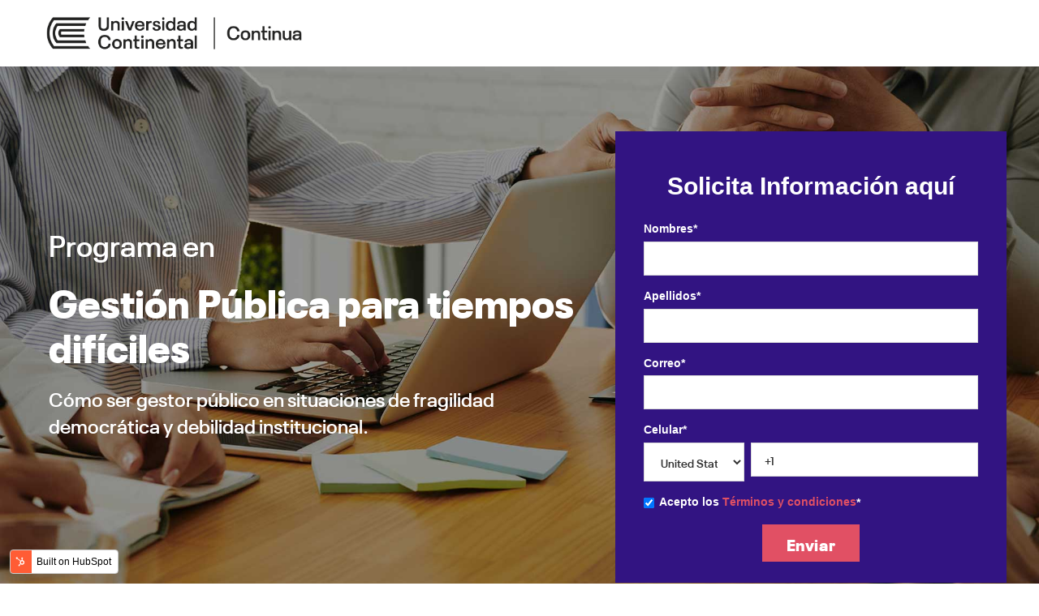

--- FILE ---
content_type: text/html; charset=UTF-8
request_url: https://aprende.continua.edu.pe/gestion-publica-para-tiempos-dificiles
body_size: 14910
content:
<!doctype html><html lang="es-pe"><head>
    <meta charset="utf-8">
    <title>Programa en Gestión Pública para tiempos difíciles</title>
    <link rel="shortcut icon" href="https://aprende.continua.edu.pe/hubfs/favicon-continua-1.png">
    <meta name="description" content="Actualízate en nuestro&nbsp;programa en Gestión Pública para tiempos difíciles. Descubre cómo ser gestor público en situaciones de fragilidad democrática y debilidad institucional.">
    
    
    
    <meta name="viewport" content="width=device-width, initial-scale=1">

    
    <meta property="og:description" content="Actualízate en nuestro&nbsp;programa en Gestión Pública para tiempos difíciles. Descubre cómo ser gestor público en situaciones de fragilidad democrática y debilidad institucional.">
    <meta property="og:title" content="Programa en Gestión Pública para tiempos difíciles">
    <meta name="twitter:description" content="Actualízate en nuestro&nbsp;programa en Gestión Pública para tiempos difíciles. Descubre cómo ser gestor público en situaciones de fragilidad democrática y debilidad institucional.">
    <meta name="twitter:title" content="Programa en Gestión Pública para tiempos difíciles">

    

    
    <style>
a.cta_button{-moz-box-sizing:content-box !important;-webkit-box-sizing:content-box !important;box-sizing:content-box !important;vertical-align:middle}.hs-breadcrumb-menu{list-style-type:none;margin:0px 0px 0px 0px;padding:0px 0px 0px 0px}.hs-breadcrumb-menu-item{float:left;padding:10px 0px 10px 10px}.hs-breadcrumb-menu-divider:before{content:'›';padding-left:10px}.hs-featured-image-link{border:0}.hs-featured-image{float:right;margin:0 0 20px 20px;max-width:50%}@media (max-width: 568px){.hs-featured-image{float:none;margin:0;width:100%;max-width:100%}}.hs-screen-reader-text{clip:rect(1px, 1px, 1px, 1px);height:1px;overflow:hidden;position:absolute !important;width:1px}
</style>

<link rel="stylesheet" href="https://aprende.continua.edu.pe/hubfs/hub_generated/template_assets/1/49530342454/1743466328673/template_main.min.css">

  <style>
    

    

    

    

    

    

  </style>
  

  <style>
    
      .widget_1628176408677__primary_cta {
        background-color: rgba(225, 80, 100, 1.0);
      }
    

    

    

    

    

    

  </style>
  
<link rel="stylesheet" href="/hs/hsstatic/slick/static-1.56/bundles/project.css">
<link rel="stylesheet" href="/hs/hsstatic/legacy-module-support/static-1.27/bundles/legacyGalleryModule.css">
<style>
</style>

<!-- Editor Styles -->
<style id="hs_editor_style" type="text/css">
#hs_cos_wrapper_widget_1624400481302  { display: block !important; padding-left: 0px !important; padding-right: 0px !important; padding-top: 5px !important }
#hs_cos_wrapper_widget_1624399404210  { display: block !important; padding-top: 10px !important }
#hs_cos_wrapper_widget_1624457044014  { display: block !important; padding-left: 15px !important; padding-right: 15px !important }
#hs_cos_wrapper_widget_1624457044014 input[type="submit"] { background-color: #E15064 !important; background-image: none !important; font-size: 20px !important; padding-bottom: 12px !important; padding-left: 30px !important; padding-right: 30px !important; padding-top: 12px !important }
#hs_cos_wrapper_widget_1624457044014 .hs-button { background-color: #E15064 !important; background-image: none !important; font-size: 20px !important; padding-bottom: 12px !important; padding-left: 30px !important; padding-right: 30px !important; padding-top: 12px !important }
#hs_cos_wrapper_widget_1624457044014 .hs-submit { text-align: CENTER !important }
#hs_cos_wrapper_widget_1624457044014 label:not(.hs-error-msg) { color: #FFFFFF !important; font-family: Helvetica, Trebuchet MS, sans-serif !important }
#hs_cos_wrapper_widget_1624457044014 label:not(.hs-error-msg) p , #hs_cos_wrapper_widget_1624457044014 label:not(.hs-error-msg) li , #hs_cos_wrapper_widget_1624457044014 label:not(.hs-error-msg) span , #hs_cos_wrapper_widget_1624457044014 label:not(.hs-error-msg) label , #hs_cos_wrapper_widget_1624457044014 label:not(.hs-error-msg) h1 , #hs_cos_wrapper_widget_1624457044014 label:not(.hs-error-msg) h2 , #hs_cos_wrapper_widget_1624457044014 label:not(.hs-error-msg) h3 , #hs_cos_wrapper_widget_1624457044014 label:not(.hs-error-msg) h4 , #hs_cos_wrapper_widget_1624457044014 label:not(.hs-error-msg) h5 , #hs_cos_wrapper_widget_1624457044014 label:not(.hs-error-msg) h6  { color: #FFFFFF !important; font-family: Helvetica, Trebuchet MS, sans-serif !important }
#hs_cos_wrapper_module_1624401619131  { display: block !important; padding-left: 20px !important; padding-right: 20px !important }
#hs_cos_wrapper_module_1624402744048  { display: block !important; padding-left: 0px !important }
#hs_cos_wrapper_module_1624461019216  { display: block !important; padding-top: 15px !important }
#hs_cos_wrapper_widget_1653518504259  { display: block !important; padding-top: 20px !important }
#hs_cos_wrapper_widget_1624399404210  { display: block !important; padding-top: 10px !important }
#hs_cos_wrapper_widget_1624457044014  { display: block !important; padding-left: 15px !important; padding-right: 15px !important }
#hs_cos_wrapper_widget_1624457044014 input[type="submit"] { background-color: #E15064 !important; background-image: none !important; font-size: 20px !important; padding-bottom: 12px !important; padding-left: 30px !important; padding-right: 30px !important; padding-top: 12px !important }
#hs_cos_wrapper_widget_1624457044014 .hs-button { background-color: #E15064 !important; background-image: none !important; font-size: 20px !important; padding-bottom: 12px !important; padding-left: 30px !important; padding-right: 30px !important; padding-top: 12px !important }
#hs_cos_wrapper_widget_1624457044014 .hs-submit { text-align: CENTER !important }
#hs_cos_wrapper_widget_1624457044014 label:not(.hs-error-msg) { color: #FFFFFF !important; font-family: Helvetica, Trebuchet MS, sans-serif !important }
#hs_cos_wrapper_widget_1624457044014 label:not(.hs-error-msg) p , #hs_cos_wrapper_widget_1624457044014 label:not(.hs-error-msg) li , #hs_cos_wrapper_widget_1624457044014 label:not(.hs-error-msg) span , #hs_cos_wrapper_widget_1624457044014 label:not(.hs-error-msg) label , #hs_cos_wrapper_widget_1624457044014 label:not(.hs-error-msg) h1 , #hs_cos_wrapper_widget_1624457044014 label:not(.hs-error-msg) h2 , #hs_cos_wrapper_widget_1624457044014 label:not(.hs-error-msg) h3 , #hs_cos_wrapper_widget_1624457044014 label:not(.hs-error-msg) h4 , #hs_cos_wrapper_widget_1624457044014 label:not(.hs-error-msg) h5 , #hs_cos_wrapper_widget_1624457044014 label:not(.hs-error-msg) h6  { color: #FFFFFF !important; font-family: Helvetica, Trebuchet MS, sans-serif !important }
#hs_cos_wrapper_widget_1624400481302  { display: block !important; padding-left: 0px !important; padding-right: 0px !important; padding-top: 5px !important }
#hs_cos_wrapper_module_1624401619131  { display: block !important; padding-left: 20px !important; padding-right: 20px !important }
#hs_cos_wrapper_module_1624402744048  { display: block !important; padding-left: 0px !important }
#hs_cos_wrapper_module_1624461019216  { display: block !important; padding-top: 15px !important }
#hs_cos_wrapper_widget_1653518504259  { display: block !important; padding-top: 20px !important }
.dnd_area-row-0-force-full-width-section > .row-fluid {
  max-width: none !important;
}
.widget_1653519491591-flexbox-positioning {
  display: -ms-flexbox !important;
  -ms-flex-direction: column !important;
  -ms-flex-align: center !important;
  -ms-flex-pack: start;
  display: flex !important;
  flex-direction: column !important;
  align-items: center !important;
  justify-content: flex-start;
}
.widget_1653519491591-flexbox-positioning > div {
  max-width: 100%;
  flex-shrink: 0 !important;
}
.widget_1653519526067-flexbox-positioning {
  display: -ms-flexbox !important;
  -ms-flex-direction: column !important;
  -ms-flex-align: center !important;
  -ms-flex-pack: start;
  display: flex !important;
  flex-direction: column !important;
  align-items: center !important;
  justify-content: flex-start;
}
.widget_1653519526067-flexbox-positioning > div {
  max-width: 100%;
  flex-shrink: 0 !important;
}
.widget_1624405017425-flexbox-positioning {
  display: -ms-flexbox !important;
  -ms-flex-direction: column !important;
  -ms-flex-align: center !important;
  -ms-flex-pack: start;
  display: flex !important;
  flex-direction: column !important;
  align-items: center !important;
  justify-content: flex-start;
}
.widget_1624405017425-flexbox-positioning > div {
  max-width: 100%;
  flex-shrink: 0 !important;
}
.widget_1656093910144-flexbox-positioning {
  display: -ms-flexbox !important;
  -ms-flex-direction: column !important;
  -ms-flex-align: start !important;
  -ms-flex-pack: start;
  display: flex !important;
  flex-direction: column !important;
  align-items: flex-start !important;
  justify-content: flex-start;
}
.widget_1656093910144-flexbox-positioning > div {
  max-width: 100%;
  flex-shrink: 0 !important;
}
.module_16474499700627-flexbox-positioning {
  display: -ms-flexbox !important;
  -ms-flex-direction: column !important;
  -ms-flex-align: center !important;
  -ms-flex-pack: start;
  display: flex !important;
  flex-direction: column !important;
  align-items: center !important;
  justify-content: flex-start;
}
.module_16474499700627-flexbox-positioning > div {
  max-width: 100%;
  flex-shrink: 0 !important;
}
.module_16474499583109-flexbox-positioning {
  display: -ms-flexbox !important;
  -ms-flex-direction: column !important;
  -ms-flex-align: center !important;
  -ms-flex-pack: start;
  display: flex !important;
  flex-direction: column !important;
  align-items: center !important;
  justify-content: flex-start;
}
.module_16474499583109-flexbox-positioning > div {
  max-width: 100%;
  flex-shrink: 0 !important;
}
.module_164744995830920-flexbox-positioning {
  display: -ms-flexbox !important;
  -ms-flex-direction: column !important;
  -ms-flex-align: center !important;
  -ms-flex-pack: start;
  display: flex !important;
  flex-direction: column !important;
  align-items: center !important;
  justify-content: flex-start;
}
.module_164744995830920-flexbox-positioning > div {
  max-width: 100%;
  flex-shrink: 0 !important;
}
.module_164744995830910-flexbox-positioning {
  display: -ms-flexbox !important;
  -ms-flex-direction: column !important;
  -ms-flex-align: center !important;
  -ms-flex-pack: start;
  display: flex !important;
  flex-direction: column !important;
  align-items: center !important;
  justify-content: flex-start;
}
.module_164744995830910-flexbox-positioning > div {
  max-width: 100%;
  flex-shrink: 0 !important;
}
/* HubSpot Non-stacked Media Query Styles */
@media (min-width:768px) {
  .dnd_area-row-0-vertical-alignment > .row-fluid {
    display: -ms-flexbox !important;
    -ms-flex-direction: row;
    display: flex !important;
    flex-direction: row;
  }
  .dnd_area-row-2-vertical-alignment > .row-fluid {
    display: -ms-flexbox !important;
    -ms-flex-direction: row;
    display: flex !important;
    flex-direction: row;
  }
  .dnd_area-row-3-vertical-alignment > .row-fluid {
    display: -ms-flexbox !important;
    -ms-flex-direction: row;
    display: flex !important;
    flex-direction: row;
  }
  .cell_1624400481503-vertical-alignment {
    display: -ms-flexbox !important;
    -ms-flex-direction: column !important;
    -ms-flex-pack: center !important;
    display: flex !important;
    flex-direction: column !important;
    justify-content: center !important;
  }
  .cell_1624400481503-vertical-alignment > div {
    flex-shrink: 0 !important;
  }
  .cell_1624400481503-row-0-vertical-alignment > .row-fluid {
    display: -ms-flexbox !important;
    -ms-flex-direction: row;
    display: flex !important;
    flex-direction: row;
  }
  .cell_1624454643863-vertical-alignment {
    display: -ms-flexbox !important;
    -ms-flex-direction: column !important;
    -ms-flex-pack: center !important;
    display: flex !important;
    flex-direction: column !important;
    justify-content: center !important;
  }
  .cell_1624454643863-vertical-alignment > div {
    flex-shrink: 0 !important;
  }
  .cell_1624454746155-vertical-alignment {
    display: -ms-flexbox !important;
    -ms-flex-direction: column !important;
    -ms-flex-pack: center !important;
    display: flex !important;
    flex-direction: column !important;
    justify-content: center !important;
  }
  .cell_1624454746155-vertical-alignment > div {
    flex-shrink: 0 !important;
  }
  .cell_1624401261489-vertical-alignment {
    display: -ms-flexbox !important;
    -ms-flex-direction: column !important;
    -ms-flex-pack: center !important;
    display: flex !important;
    flex-direction: column !important;
    justify-content: center !important;
  }
  .cell_1624401261489-vertical-alignment > div {
    flex-shrink: 0 !important;
  }
  .cell_1624401261489-row-3-vertical-alignment > .row-fluid {
    display: -ms-flexbox !important;
    -ms-flex-direction: row;
    display: flex !important;
    flex-direction: row;
  }
  .cell_1624402829393-vertical-alignment {
    display: -ms-flexbox !important;
    -ms-flex-direction: column !important;
    -ms-flex-pack: center !important;
    display: flex !important;
    flex-direction: column !important;
    justify-content: center !important;
  }
  .cell_1624402829393-vertical-alignment > div {
    flex-shrink: 0 !important;
  }
  .cell_16244050342772-vertical-alignment {
    display: -ms-flexbox !important;
    -ms-flex-direction: column !important;
    -ms-flex-pack: center !important;
    display: flex !important;
    flex-direction: column !important;
    justify-content: center !important;
  }
  .cell_16244050342772-vertical-alignment > div {
    flex-shrink: 0 !important;
  }
  .cell_1624405034275-vertical-alignment {
    display: -ms-flexbox !important;
    -ms-flex-direction: column !important;
    -ms-flex-pack: center !important;
    display: flex !important;
    flex-direction: column !important;
    justify-content: center !important;
  }
  .cell_1624405034275-vertical-alignment > div {
    flex-shrink: 0 !important;
  }
}
/* HubSpot Styles (default) */
.dnd_area-row-0-padding {
  padding-bottom: 30px !important;
}
.dnd_area-row-0-background-layers {
  background-image: url('https://aprende.continua.edu.pe/hubfs/gestion-publica-para-tiempos-dificiles-lp.jpg') !important;
  background-position: center center !important;
  background-size: cover !important;
  background-repeat: no-repeat !important;
}
.dnd_area-row-1-padding {
  padding-bottom: 40px !important;
}
.dnd_area-row-2-padding {
  padding-top: 0px !important;
  padding-bottom: 0px !important;
  padding-left: 20px !important;
  padding-right: 20px !important;
}
.dnd_area-row-2-background-layers {
  background-image: linear-gradient(rgba(250, 250, 250, 1), rgba(250, 250, 250, 1)) !important;
  background-position: left top !important;
  background-size: auto !important;
  background-repeat: no-repeat !important;
}
.dnd_area-row-3-padding {
  padding-top: 30px !important;
  padding-bottom: 30px !important;
  padding-left: 20px !important;
  padding-right: 20px !important;
}
.dnd_area-row-3-background-layers {
  background-image: url('https://aprende.continua.edu.pe/hubfs/morado.jpg') !important;
  background-position: center center !important;
  background-size: cover !important;
  background-repeat: no-repeat !important;
}
.dnd_area-row-4-padding {
  padding-top: 10px !important;
}
.dnd_area-row-5-padding {
  padding-top: 0px !important;
  padding-bottom: 30px !important;
}
.dnd_area-row-6-padding {
  padding-top: 0px !important;
  padding-bottom: 0px !important;
}
.dnd_area-row-8-padding {
  padding-top: 0px !important;
}
.cell_1624454643863-padding {
  padding-top: 4px !important;
  padding-bottom: 25px !important;
}
.cell_1624454643863-background-layers {
  background-image: linear-gradient(rgba(50, 20, 130, 1), rgba(50, 20, 130, 1)) !important;
  background-position: left top !important;
  background-size: auto !important;
  background-repeat: no-repeat !important;
}
.cell_1624402829393-padding {
  padding-bottom: 30px !important;
}
</style>
    

    
<!--  Added by GoogleAnalytics integration -->
<script>
var _hsp = window._hsp = window._hsp || [];
_hsp.push(['addPrivacyConsentListener', function(consent) { if (consent.allowed || (consent.categories && consent.categories.analytics)) {
  (function(i,s,o,g,r,a,m){i['GoogleAnalyticsObject']=r;i[r]=i[r]||function(){
  (i[r].q=i[r].q||[]).push(arguments)},i[r].l=1*new Date();a=s.createElement(o),
  m=s.getElementsByTagName(o)[0];a.async=1;a.src=g;m.parentNode.insertBefore(a,m)
})(window,document,'script','//www.google-analytics.com/analytics.js','ga');
  ga('create','UA-40778415-20','auto');
  ga('send','pageview');
}}]);
</script>

<!-- /Added by GoogleAnalytics integration -->

<!--  Added by GoogleTagManager integration -->
<script>
var _hsp = window._hsp = window._hsp || [];
window.dataLayer = window.dataLayer || [];
function gtag(){dataLayer.push(arguments);}

var useGoogleConsentModeV2 = true;
var waitForUpdateMillis = 1000;



var hsLoadGtm = function loadGtm() {
    if(window._hsGtmLoadOnce) {
      return;
    }

    if (useGoogleConsentModeV2) {

      gtag('set','developer_id.dZTQ1Zm',true);

      gtag('consent', 'default', {
      'ad_storage': 'denied',
      'analytics_storage': 'denied',
      'ad_user_data': 'denied',
      'ad_personalization': 'denied',
      'wait_for_update': waitForUpdateMillis
      });

      _hsp.push(['useGoogleConsentModeV2'])
    }

    (function(w,d,s,l,i){w[l]=w[l]||[];w[l].push({'gtm.start':
    new Date().getTime(),event:'gtm.js'});var f=d.getElementsByTagName(s)[0],
    j=d.createElement(s),dl=l!='dataLayer'?'&l='+l:'';j.async=true;j.src=
    'https://www.googletagmanager.com/gtm.js?id='+i+dl;f.parentNode.insertBefore(j,f);
    })(window,document,'script','dataLayer','GTM-NC25HWZ');

    window._hsGtmLoadOnce = true;
};

_hsp.push(['addPrivacyConsentListener', function(consent){
  if(consent.allowed || (consent.categories && consent.categories.analytics)){
    hsLoadGtm();
  }
}]);

</script>

<!-- /Added by GoogleTagManager integration -->

    <link rel="canonical" href="https://aprende.continua.edu.pe/gestion-publica-para-tiempos-dificiles">

<!-- Hotjar Tracking Code for https://aprende.continua.edu.pe/ -->
<script>
    (function(h,o,t,j,a,r){
        h.hj=h.hj||function(){(h.hj.q=h.hj.q||[]).push(arguments)};
        h._hjSettings={hjid:2547337,hjsv:6};
        a=o.getElementsByTagName('head')[0];
        r=o.createElement('script');r.async=1;
        r.src=t+h._hjSettings.hjid+j+h._hjSettings.hjsv;
        a.appendChild(r);
    })(window,document,'https://static.hotjar.com/c/hotjar-','.js?sv=');
</script>



<meta name="facebook-domain-verification" content="a327rk0mo1g5g6jur0q2b08ibzr3sw">
<meta property="og:image" content="https://aprende.continua.edu.pe/hubfs/gestion-publica-para-tiempos-dificiles-tp.jpg">
<meta property="og:image:width" content="500">
<meta property="og:image:height" content="480">

<meta name="twitter:image" content="https://aprende.continua.edu.pe/hubfs/gestion-publica-para-tiempos-dificiles-tp.jpg">


<meta property="og:url" content="https://aprende.continua.edu.pe/gestion-publica-para-tiempos-dificiles">
<meta name="twitter:card" content="summary_large_image">
<meta http-equiv="content-language" content="es-pe">






  <meta name="generator" content="HubSpot"></head>
  <body>
<!--  Added by GoogleTagManager integration -->
<noscript><iframe src="https://www.googletagmanager.com/ns.html?id=GTM-NC25HWZ" height="0" width="0" style="display:none;visibility:hidden"></iframe></noscript>

<!-- /Added by GoogleTagManager integration -->

    <div class="body-wrapper   hs-content-id-71915424670 hs-landing-page hs-page ">
      
        <div data-global-resource-path="Continua_atlas/templates/partials/header.html">

  <div id="hs_cos_wrapper_Navbar" class="hs_cos_wrapper hs_cos_wrapper_widget hs_cos_wrapper_type_module" style="" data-hs-cos-general-type="widget" data-hs-cos-type="module">





<header class="kl-header">

  <nav class="kl-navbar content-wrapper">

    
      
    

  

  

  <a href="https://continua.edu.pe/">
    
        

  
    
  

  
    
  

  
    
  

  <img src="https://aprende.continua.edu.pe/hubfs/LOGO_CONTINENTAL_CONTINUA-NEGRO%20(1).png" alt="LOGO_CONTINENTAL_CONTINUA-NEGRO (1)" width="100%" style="max-width: 350px; max-height: 86px" loading="" class="kl-navbar__logo">
      
  </a>
    

    <button class="hamburger hamburger--squeeze kl-navbar__hamburger" type="button">
      <span class="hamburger-box">
        <span class="hamburger-inner"></span>
      </span>
    </button>

    <div class="kl-navbar__content">
      
      <ul class="kl-navbar__menu">
        
        
      </ul>

      <div class="kl-navbar__end">
        
    

  
    
    

  

  

  

  
  
        
    

  
    
    

  

  

  

  
  
      </div>

    </div>

  </nav>

</header>

<div class="kl-header-placeholder"></div></div></div>
      

      
<main class="body-container-wrapper">
  <div class="container-fluid body-container body-container--landing-page">
<div class="row-fluid-wrapper">
<div class="row-fluid">
<div class="span12 widget-span widget-type-cell " style="" data-widget-type="cell" data-x="0" data-w="12">

<div class="row-fluid-wrapper row-depth-1 row-number-1 dnd_area-row-0-vertical-alignment dnd_area-row-0-force-full-width-section dnd_area-row-0-background-layers dnd-section dnd_area-row-0-padding dnd_area-row-0-background-image">
<div class="row-fluid ">
<div class="span12 widget-span widget-type-cell cell_1624400481503-vertical-alignment dnd-column" style="" data-widget-type="cell" data-x="0" data-w="12">

<div class="row-fluid-wrapper row-depth-1 row-number-2 cell_1624400481503-row-0-vertical-alignment dnd-row">
<div class="row-fluid ">
<div class="span7 widget-span widget-type-cell cell_1624454746155-vertical-alignment dnd-column" style="" data-widget-type="cell" data-x="0" data-w="7">

<div class="row-fluid-wrapper row-depth-1 row-number-3 dnd-row">
<div class="row-fluid ">
<div class="span12 widget-span widget-type-custom_widget dnd-module" style="" data-widget-type="custom_widget" data-x="0" data-w="12">
<div id="hs_cos_wrapper_widget_1624400481302" class="hs_cos_wrapper hs_cos_wrapper_widget hs_cos_wrapper_type_module widget-type-rich_text" style="" data-hs-cos-general-type="widget" data-hs-cos-type="module"><span id="hs_cos_wrapper_widget_1624400481302_" class="hs_cos_wrapper hs_cos_wrapper_widget hs_cos_wrapper_type_rich_text" style="" data-hs-cos-general-type="widget" data-hs-cos-type="rich_text"><h2 style="font-size: 36px; line-height: 1.15; font-weight: normal;"><span style="color: #ffffff;">Programa en</span></h2>
<h1 style="font-size: 36px; line-height: 1.15; font-weight: bold;"><span style="color: #ffffff; font-size: 48px;">Gestión Pública para tiempos difíciles</span></h1>
<p style="font-size: 24px;"><span style="color: #ffffff;">Cómo ser gestor público en situaciones de fragilidad democrática y debilidad institucional.</span></p>
<p>&nbsp;</p></span></div>

</div><!--end widget-span -->
</div><!--end row-->
</div><!--end row-wrapper -->

</div><!--end widget-span -->
<div class="span5 widget-span widget-type-cell cell_1624454643863-vertical-alignment cell_1624454643863-background-color cell_1624454643863-background-layers dnd-column cell_1624454643863-padding" style="" data-widget-type="cell" data-x="7" data-w="5">

<div class="row-fluid-wrapper row-depth-1 row-number-4 dnd-row">
<div class="row-fluid ">
<div class="span12 widget-span widget-type-custom_widget dnd-module" style="" data-widget-type="custom_widget" data-x="0" data-w="12">
<div id="hs_cos_wrapper_widget_1628176340203" class="hs_cos_wrapper hs_cos_wrapper_widget hs_cos_wrapper_type_module" style="" data-hs-cos-general-type="widget" data-hs-cos-type="module"><a id="Formulario" data-hs-anchor="true"></a></div>

</div><!--end widget-span -->
</div><!--end row-->
</div><!--end row-wrapper -->

<div class="row-fluid-wrapper row-depth-1 row-number-5 dnd-row">
<div class="row-fluid ">
<div class="span12 widget-span widget-type-custom_widget dnd-module" style="" data-widget-type="custom_widget" data-x="0" data-w="12">
<div id="hs_cos_wrapper_widget_1624399404210" class="hs_cos_wrapper hs_cos_wrapper_widget hs_cos_wrapper_type_module widget-type-rich_text" style="" data-hs-cos-general-type="widget" data-hs-cos-type="module"><span id="hs_cos_wrapper_widget_1624399404210_" class="hs_cos_wrapper hs_cos_wrapper_widget hs_cos_wrapper_type_rich_text" style="" data-hs-cos-general-type="widget" data-hs-cos-type="rich_text"><h2 style="font-size: 30px; font-weight: bold; text-align: center;"><span style="color: #ffffff; font-family: Helvetica, Arial, sans-serif;">Solicita Información aquí</span></h2></span></div>

</div><!--end widget-span -->
</div><!--end row-->
</div><!--end row-wrapper -->

<div class="row-fluid-wrapper row-depth-1 row-number-6 dnd-row">
<div class="row-fluid ">
<div class="span12 widget-span widget-type-custom_widget dnd-module" style="" data-widget-type="custom_widget" data-x="0" data-w="12">
<div id="hs_cos_wrapper_widget_1624457044014" class="hs_cos_wrapper hs_cos_wrapper_widget hs_cos_wrapper_type_module widget-type-form" style="" data-hs-cos-general-type="widget" data-hs-cos-type="module">


	



	<span id="hs_cos_wrapper_widget_1624457044014_" class="hs_cos_wrapper hs_cos_wrapper_widget hs_cos_wrapper_type_form" style="" data-hs-cos-general-type="widget" data-hs-cos-type="form">
<div id="hs_form_target_widget_1624457044014"></div>








</span>
</div>

</div><!--end widget-span -->
</div><!--end row-->
</div><!--end row-wrapper -->

</div><!--end widget-span -->
</div><!--end row-->
</div><!--end row-wrapper -->

</div><!--end widget-span -->
</div><!--end row-->
</div><!--end row-wrapper -->

<div class="row-fluid-wrapper row-depth-1 row-number-7 dnd_area-row-1-padding dnd-section">
<div class="row-fluid ">
<div class="span12 widget-span widget-type-cell dnd-column" style="" data-widget-type="cell" data-x="0" data-w="12">

<div class="row-fluid-wrapper row-depth-1 row-number-8 dnd-row">
<div class="row-fluid ">
<div class="span12 widget-span widget-type-custom_widget dnd-module" style="" data-widget-type="custom_widget" data-x="0" data-w="12">
<div id="hs_cos_wrapper_widget_1647446574076" class="hs_cos_wrapper hs_cos_wrapper_widget hs_cos_wrapper_type_module" style="" data-hs-cos-general-type="widget" data-hs-cos-type="module">

<div class="kl-card-grid">
  <div style="margin: -26px;">
    

      

      

      
      

      

      <div class="kl-card-grid__card-wrapper">
        <div class="kl-card-grid__card">
          
          <div class="kl-card-grid__content">
            
            <p style="font-size: 24px;">&nbsp;<span data-hs-icon-hubl="true" style="display: inline-block; fill: #E15064;"><span id="hs_cos_wrapper_widget_1647446574076_" class="hs_cos_wrapper hs_cos_wrapper_widget hs_cos_wrapper_type_icon" style="" data-hs-cos-general-type="widget" data-hs-cos-type="icon"><svg version="1.0" xmlns="http://www.w3.org/2000/svg" viewbox="0 0 640 512" height="24" aria-hidden="true"><g id="Laptop1_layer"><path d="M624 416H381.54c-.74 19.81-14.71 32-32.74 32H288c-18.69 0-33.02-17.47-32.77-32H16c-8.8 0-16 7.2-16 16v16c0 35.2 28.8 64 64 64h512c35.2 0 64-28.8 64-64v-16c0-8.8-7.2-16-16-16zM576 48c0-26.4-21.6-48-48-48H112C85.6 0 64 21.6 64 48v336h512V48zm-64 272H128V64h384v256z" /></g></svg></span></span><span style="color: #321482;"> <strong>100% virtual<br></strong><span style="font-size: 20px;">75% síncrono / 25% asíncrono</span></span></p>
          </div>
        </div>
      </div>
    

      

      

      
      

      

      <div class="kl-card-grid__card-wrapper">
        <div class="kl-card-grid__card">
          
          <div class="kl-card-grid__content">
            
            <p style="font-size: 24px;"><span data-hs-icon-hubl="true" style="display: inline-block; fill: #E15064;"><span id="hs_cos_wrapper_widget_1647446574076_" class="hs_cos_wrapper hs_cos_wrapper_widget hs_cos_wrapper_type_icon" style="" data-hs-cos-general-type="widget" data-hs-cos-type="icon"><svg version="1.0" xmlns="http://www.w3.org/2000/svg" viewbox="0 0 512 512" height="23" aria-hidden="true"><g id="Clock2_layer"><path d="M256,8C119,8,8,119,8,256S119,504,256,504,504,393,504,256,393,8,256,8Zm92.49,313h0l-20,25a16,16,0,0,1-22.49,2.5h0l-67-49.72a40,40,0,0,1-15-31.23V112a16,16,0,0,1,16-16h32a16,16,0,0,1,16,16V256l58,42.5A16,16,0,0,1,348.49,321Z" /></g></svg></span></span><strong><span style="color: #321482;"> Duración</span></strong></p>
<p style="font-size: 20px;"><span style="color: #321482;">5 semanas /64 horas lectivas</span></p>
          </div>
        </div>
      </div>
    

      

      

      
      

      

      <div class="kl-card-grid__card-wrapper">
        <div class="kl-card-grid__card">
          
          <div class="kl-card-grid__content">
            
            <p style="font-size: 24px;"><span data-hs-icon-hubl="true" style="display: inline-block; fill: #E15064;"><span id="hs_cos_wrapper_widget_1647446574076_" class="hs_cos_wrapper hs_cos_wrapper_widget hs_cos_wrapper_type_icon" style="" data-hs-cos-general-type="widget" data-hs-cos-type="icon"><svg version="1.0" xmlns="http://www.w3.org/2000/svg" viewbox="0 0 576 512" height="21" aria-hidden="true"><g id="Credit Card3_layer"><path d="M0 432c0 26.5 21.5 48 48 48h480c26.5 0 48-21.5 48-48V256H0v176zm192-68c0-6.6 5.4-12 12-12h136c6.6 0 12 5.4 12 12v40c0 6.6-5.4 12-12 12H204c-6.6 0-12-5.4-12-12v-40zm-128 0c0-6.6 5.4-12 12-12h72c6.6 0 12 5.4 12 12v40c0 6.6-5.4 12-12 12H76c-6.6 0-12-5.4-12-12v-40zM576 80v48H0V80c0-26.5 21.5-48 48-48h480c26.5 0 48 21.5 48 48z" /></g></svg></span></span> <span style="color: #321482;">COSTO</span></p>
<p style="font-size: 20px;"><span style="color: #321482;"><strong>S/ 1,400</strong></span></p>
          </div>
        </div>
      </div>
    
  </div>
</div></div>

</div><!--end widget-span -->
</div><!--end row-->
</div><!--end row-wrapper -->

</div><!--end widget-span -->
</div><!--end row-->
</div><!--end row-wrapper -->

<div class="row-fluid-wrapper row-depth-1 row-number-9 dnd_area-row-2-background-layers dnd_area-row-2-padding dnd_area-row-2-background-color dnd-section dnd_area-row-2-vertical-alignment">
<div class="row-fluid ">
<div class="span12 widget-span widget-type-cell cell_1624401261489-vertical-alignment dnd-column" style="" data-widget-type="cell" data-x="0" data-w="12">

<div class="row-fluid-wrapper row-depth-1 row-number-10 dnd-row">
<div class="row-fluid ">
<div class="span12 widget-span widget-type-custom_widget dnd-module" style="" data-widget-type="custom_widget" data-x="0" data-w="12">
<div id="hs_cos_wrapper_module_1624401752903" class="hs_cos_wrapper hs_cos_wrapper_widget hs_cos_wrapper_type_module" style="" data-hs-cos-general-type="widget" data-hs-cos-type="module">

<hr style="
  width: 98%;
  border: 0 none;
  border-bottom-width: 1px;
  border-bottom-style: solid;
  border-bottom-color: rgba(0, 0, 0, 1.0);
  margin-left: auto;
  margin-right: auto;
  margin-top: 0;
  margin-bottom: 0;
"></div>

</div><!--end widget-span -->
</div><!--end row-->
</div><!--end row-wrapper -->

<div class="row-fluid-wrapper row-depth-1 row-number-11 dnd-row">
<div class="row-fluid ">
<div class="span12 widget-span widget-type-custom_widget dnd-module" style="" data-widget-type="custom_widget" data-x="0" data-w="12">
<div id="hs_cos_wrapper_module_1624401619131" class="hs_cos_wrapper hs_cos_wrapper_widget hs_cos_wrapper_type_module widget-type-rich_text" style="" data-hs-cos-general-type="widget" data-hs-cos-type="module"><span id="hs_cos_wrapper_module_1624401619131_" class="hs_cos_wrapper hs_cos_wrapper_widget hs_cos_wrapper_type_rich_text" style="" data-hs-cos-general-type="widget" data-hs-cos-type="rich_text"><div id="ultimate-heading-367760d26200c7d10" data-hspacer="no_spacer" data-halign="left">
<div data-ultimate-target=".uvc-heading.ultimate-heading-367760d26200c7d10 h3" data-responsive-json-new="{&quot;font-size&quot;:&quot;desktop:30px;&quot;,&quot;line-height&quot;:&quot;&quot;}">
<h2 style="font-size: 24px;"><span style="font-weight: bold;">Estudiando este programa lograrás:</span></h2>
</div>
</div>
<p style="font-size: 18px;"><img alt="null" src="https://continua.edu.pe/wp-content/uploads/2021/01/list-bullet.svg" loading="lazy" width="16" style="width: 16px;"> Tener una comprensión integral del proceso de gestión y toma de decisiones públicas considerando situaciones de fragilidad democrática y debilidad institucional.<br><img alt="null" src="https://continua.edu.pe/wp-content/uploads/2021/01/list-bullet.svg" loading="lazy" width="16" style="width: 16px;"> Realizar una reflexión crítica sobre los fundamentos teóricos y prácticos que usualmente guían la acción del gestor público en el Estado.<br><img alt="null" src="https://continua.edu.pe/wp-content/uploads/2021/01/list-bullet.svg" loading="lazy" width="16" style="width: 16px;"> Desarrollar una reflexión propia sobre cómo ser gestor público en contextos críticos.</p></span></div>

</div><!--end widget-span -->
</div><!--end row-->
</div><!--end row-wrapper -->

<div class="row-fluid-wrapper row-depth-1 row-number-12 dnd-row">
<div class="row-fluid ">
<div class="span12 widget-span widget-type-custom_widget dnd-module" style="" data-widget-type="custom_widget" data-x="0" data-w="12">
<div id="hs_cos_wrapper_module_1624403946164" class="hs_cos_wrapper hs_cos_wrapper_widget hs_cos_wrapper_type_module" style="" data-hs-cos-general-type="widget" data-hs-cos-type="module">

<hr style="
  width: 98%;
  border: 0 none;
  border-bottom-width: 1px;
  border-bottom-style: solid;
  border-bottom-color: rgba(0, 0, 0, 1.0);
  margin-left: auto;
  margin-right: auto;
  margin-top: 0;
  margin-bottom: 0;
"></div>

</div><!--end widget-span -->
</div><!--end row-->
</div><!--end row-wrapper -->

<div class="row-fluid-wrapper row-depth-1 row-number-13 dnd-row cell_1624401261489-row-3-vertical-alignment">
<div class="row-fluid ">
<div class="span12 widget-span widget-type-cell cell_1624402829393-vertical-alignment cell_1624402829393-padding dnd-column" style="" data-widget-type="cell" data-x="0" data-w="12">

<div class="row-fluid-wrapper row-depth-1 row-number-14 dnd-row">
<div class="row-fluid ">
<div class="span12 widget-span widget-type-custom_widget dnd-module" style="" data-widget-type="custom_widget" data-x="0" data-w="12">
<div id="hs_cos_wrapper_module_1624402744048" class="hs_cos_wrapper hs_cos_wrapper_widget hs_cos_wrapper_type_module widget-type-rich_text" style="" data-hs-cos-general-type="widget" data-hs-cos-type="module"><span id="hs_cos_wrapper_module_1624402744048_" class="hs_cos_wrapper hs_cos_wrapper_widget hs_cos_wrapper_type_rich_text" style="" data-hs-cos-general-type="widget" data-hs-cos-type="rich_text"><div id="ultimate-heading-367760d26200c7d10" data-hspacer="no_spacer" data-halign="left">
<div data-ultimate-target=".uvc-heading.ultimate-heading-367760d26200c7d10 h3" data-responsive-json-new="{&quot;font-size&quot;:&quot;desktop:30px;&quot;,&quot;line-height&quot;:&quot;&quot;}">
<div id="ultimate-heading-592760d26200c981d" data-hspacer="no_spacer" data-halign="left">
<div data-ultimate-target=".uvc-heading.ultimate-heading-592760d26200c981d h3" data-responsive-json-new="{&quot;font-size&quot;:&quot;desktop:30px;&quot;,&quot;line-height&quot;:&quot;&quot;}">
<h2 style="font-size: 24px; font-weight: bold;">Plan de estudios - 4 asignaturas</h2>
</div>
</div>
</div>
</div></span></div>

</div><!--end widget-span -->
</div><!--end row-->
</div><!--end row-wrapper -->

<div class="row-fluid-wrapper row-depth-1 row-number-15 dnd-row">
<div class="row-fluid ">
<div class="span12 widget-span widget-type-custom_widget dnd-module" style="" data-widget-type="custom_widget" data-x="0" data-w="12">
<div id="hs_cos_wrapper_widget_1624903059206" class="hs_cos_wrapper hs_cos_wrapper_widget hs_cos_wrapper_type_module" style="" data-hs-cos-general-type="widget" data-hs-cos-type="module"><div class="kl-faq">
  
    <div class="kl-faq__entry">
      <div class="kl-faq__header">
        <h3>Creación de valor público y fragilidad democrática </h3>
        <div class="kl-faq__icon"></div>
      </div>
      <div class="kl-faq__description">
        <div class="kl-faq__inner">
          <p><span style="font-size: 18px;">Estudiarás la noción de valor público y sus particularidades, identificando los desafíos para el gestor desde la perspectiva de valor público en contextos de fragilidad democrática y debilidad institucional. Al finalizar la asignatura, serás capaz de aplicar estratégicamente la noción de valor público a situaciones propias de la gestión de programas públicos</span></p>
<p><span style="font-size: 18px;"><strong>Conoce las unidades de aprendizaje:</strong></span><br><span style="font-size: 18px;"></span><span style="font-size: 18px;"></span><span style="font-size: 18px;"></span></p>
<ul>
<li><span style="font-size: 18px;">¿Sobre qué y cómo tomamos decisiones en el Estado?</span></li>
<li><span style="font-size: 18px;">&nbsp;El valor público</span></li>
<li><span style="font-size: 18px;">&nbsp;Estrategia organizacional y gestión pública</span></li>
<li><span style="font-size: 18px;">Debilidad institucional, informalidades y crisis de la democracia representativa: desafíos para la creación de valor</span></li>
</ul>
        </div>
      </div>
    </div>
  
    <div class="kl-faq__entry">
      <div class="kl-faq__header">
        <h3>Toma de decisiones en contextos de debilidad institucional </h3>
        <div class="kl-faq__icon"></div>
      </div>
      <div class="kl-faq__description">
        <div class="kl-faq__inner">
          <p><span style="font-size: 18px;">Estudiarás el proceso de toma de decisiones durante el ciclo de políticas públicas, enfatizando como influye en el mismo un contexto de debilidad institucional. <br><br>Entenderás la importancia que tiene el carácter burocrático de las organizaciones públicas en dicha toma de decisiones y, también, la relevancia que el análisis de políticas y la argumentación persuasiva tienen en el rol de los gestores públicos en contextos críticos.</span></p>
<p><span style="font-size: 18px;"><strong>Conoce las unidades de aprendizaje:</strong></span><br><span style="font-size: 18px;"></span><span style="font-size: 18px;"></span><span style="font-size: 18px;"></span></p>
<ul>
<li><span style="font-size: 18px;">Las decisiones a lo largo del proceso de desarrollo de políticas</span></li>
<li><span style="font-size: 18px;">Construyendo los problemas públicos</span></li>
<li><span style="font-size: 18px;">Persuasión, argumentación y toma de decisiones públicas</span></li>
<li><span style="font-size: 18px;">La toma de decisiones en organizaciones burocráticas</span></li>
</ul>
        </div>
      </div>
    </div>
  
    <div class="kl-faq__entry">
      <div class="kl-faq__header">
        <h3>Las políticas de gestión pública como marco de la gestión </h3>
        <div class="kl-faq__icon"></div>
      </div>
      <div class="kl-faq__description">
        <div class="kl-faq__inner">
          <p><span style="font-size: 18px;">Estudiarás el rol de las políticas transversales de gestión pública (sistemas administrativos) como parámetros que posibilitan y, a la vez, limitan de la acción en el Estado, considerando su posible rol para enfrentar situaciones de debilidad institucional y fragilidad democrática.&nbsp;<br><br>Además, tendrás una comprensión amplia y práctica de la influencia de las políticas de gestión pública en su labor cotidiana, identificando habilidades para equilibrar el impulso a la acción y la restricción en su desempeño profesional en programas públicos.</span></p>
<p><span style="font-size: 18px;"><strong>Conoce las unidades de aprendizaje:</strong></span><br><span style="font-size: 18px;"></span><span style="font-size: 18px;"></span><span style="font-size: 18px;"></span></p>
<ul>
<li><span style="font-size: 18px;">Las rutinas como forma de toma de decisiones</span></li>
<li><span style="font-size: 18px;">Las políticas de gestión pública</span></li>
<li><span style="font-size: 18px;">El equilibrio entre impulso y restricción</span></li>
<li><span style="font-size: 18px;">Cultura organizacional y toma de decisiones</span></li>
</ul>
        </div>
      </div>
    </div>
  
    <div class="kl-faq__entry">
      <div class="kl-faq__header">
        <h3>Política, democracia y gestión </h3>
        <div class="kl-faq__icon"></div>
      </div>
      <div class="kl-faq__description">
        <div class="kl-faq__inner">
          <p><span style="font-size: 18px;">Identificarás a los distintos actores que intervienen en la toma de decisiones y la gestión de las políticas públicas, considerando como los distintos actores y arenas institucionales reaccionan en contextos de fragilidad democrática.&nbsp;<br><br>Además, lograrás elaborar una reflexión propia y aplicada a su trabajo en programas públicos sobre las dificultades, límites y oportunidades que el contexto de fragilidad institucional y crisis de la democracia en el Perú imponen a su desempeño profesional.</span></p>
<p><span style="font-size: 18px;"><strong>Conoce las unidades de aprendizaje:</strong></span><br><span style="font-size: 18px;"></span><span style="font-size: 18px;"></span><span style="font-size: 18px;"></span></p>
<ul>
<li><span style="font-size: 18px;">Arenas, actores y decisiones públicas</span></li>
<li><span style="font-size: 18px;">La articulación entre actores políticos y técnicos</span></li>
<li><span style="font-size: 18px;">Fragilidad democrática, debilidad institucional y nuevas formas de vinculación entre ciudadanos y Estado</span></li>
<li><span style="font-size: 18px;">Los desafíos actuales para la toma de decisiones públicas</span></li>
</ul>
        </div>
      </div>
    </div>
  
</div></div>

</div><!--end widget-span -->
</div><!--end row-->
</div><!--end row-wrapper -->

</div><!--end widget-span -->
</div><!--end row-->
</div><!--end row-wrapper -->

<div class="row-fluid-wrapper row-depth-1 row-number-16 dnd-row">
<div class="row-fluid ">
<div class="span12 widget-span widget-type-custom_widget dnd-module" style="" data-widget-type="custom_widget" data-x="0" data-w="12">
<div id="hs_cos_wrapper_widget_1653519474574" class="hs_cos_wrapper hs_cos_wrapper_widget hs_cos_wrapper_type_module widget-type-rich_text" style="" data-hs-cos-general-type="widget" data-hs-cos-type="module"><span id="hs_cos_wrapper_widget_1653519474574_" class="hs_cos_wrapper hs_cos_wrapper_widget hs_cos_wrapper_type_rich_text" style="" data-hs-cos-general-type="widget" data-hs-cos-type="rich_text"><h2 style="font-size: 30px; font-weight: bold;">Los expertos del programa</h2></span></div>

</div><!--end widget-span -->
</div><!--end row-->
</div><!--end row-wrapper -->

<div class="row-fluid-wrapper row-depth-1 row-number-17 dnd-row">
<div class="row-fluid ">
<div class="span12 widget-span widget-type-custom_widget dnd-module widget_1653519491591-flexbox-positioning" style="" data-widget-type="custom_widget" data-x="0" data-w="12">
<div id="hs_cos_wrapper_widget_1653519491591" class="hs_cos_wrapper hs_cos_wrapper_widget hs_cos_wrapper_type_module widget-type-linked_image" style="" data-hs-cos-general-type="widget" data-hs-cos-type="module">
    






  



<span id="hs_cos_wrapper_widget_1653519491591_" class="hs_cos_wrapper hs_cos_wrapper_widget hs_cos_wrapper_type_linked_image" style="" data-hs-cos-general-type="widget" data-hs-cos-type="linked_image"><img src="https://aprende.continua.edu.pe/hs-fs/hubfs/juan%20carlos%20cortazar%20web.webp?width=230&amp;height=280&amp;name=juan%20carlos%20cortazar%20web.webp" class="hs-image-widget " width="230" height="280" alt="juan carlos cortazar web" title="juan carlos cortazar web" loading="lazy" srcset="https://aprende.continua.edu.pe/hs-fs/hubfs/juan%20carlos%20cortazar%20web.webp?width=115&amp;height=140&amp;name=juan%20carlos%20cortazar%20web.webp 115w, https://aprende.continua.edu.pe/hs-fs/hubfs/juan%20carlos%20cortazar%20web.webp?width=230&amp;height=280&amp;name=juan%20carlos%20cortazar%20web.webp 230w, https://aprende.continua.edu.pe/hs-fs/hubfs/juan%20carlos%20cortazar%20web.webp?width=345&amp;height=420&amp;name=juan%20carlos%20cortazar%20web.webp 345w, https://aprende.continua.edu.pe/hs-fs/hubfs/juan%20carlos%20cortazar%20web.webp?width=460&amp;height=560&amp;name=juan%20carlos%20cortazar%20web.webp 460w, https://aprende.continua.edu.pe/hs-fs/hubfs/juan%20carlos%20cortazar%20web.webp?width=575&amp;height=700&amp;name=juan%20carlos%20cortazar%20web.webp 575w, https://aprende.continua.edu.pe/hs-fs/hubfs/juan%20carlos%20cortazar%20web.webp?width=690&amp;height=840&amp;name=juan%20carlos%20cortazar%20web.webp 690w" sizes="(max-width: 230px) 100vw, 230px"></span></div>

</div><!--end widget-span -->
</div><!--end row-->
</div><!--end row-wrapper -->

<div class="row-fluid-wrapper row-depth-1 row-number-18 dnd-row">
<div class="row-fluid ">
<div class="span12 widget-span widget-type-custom_widget widget_1653519526067-flexbox-positioning dnd-module" style="" data-widget-type="custom_widget" data-x="0" data-w="12">
<div id="hs_cos_wrapper_widget_1653519526067" class="hs_cos_wrapper hs_cos_wrapper_widget hs_cos_wrapper_type_module widget-type-linked_image" style="" data-hs-cos-general-type="widget" data-hs-cos-type="module">
    






  



<span id="hs_cos_wrapper_widget_1653519526067_" class="hs_cos_wrapper hs_cos_wrapper_widget hs_cos_wrapper_type_linked_image" style="" data-hs-cos-general-type="widget" data-hs-cos-type="linked_image"><img src="https://aprende.continua.edu.pe/hubfs/peru-flag.png" class="hs-image-widget " style="max-width: 100%; height: auto;" alt="peru-flag" title="peru-flag" loading="lazy"></span></div>

</div><!--end widget-span -->
</div><!--end row-->
</div><!--end row-wrapper -->

<div class="row-fluid-wrapper row-depth-1 row-number-19 dnd-row">
<div class="row-fluid ">
<div class="span12 widget-span widget-type-cell dnd-column" style="" data-widget-type="cell" data-x="0" data-w="12">

<div class="row-fluid-wrapper row-depth-1 row-number-20 dnd-row">
<div class="row-fluid ">
<div class="span12 widget-span widget-type-custom_widget dnd-module" style="" data-widget-type="custom_widget" data-x="0" data-w="12">
<div id="hs_cos_wrapper_widget_1653519544033" class="hs_cos_wrapper hs_cos_wrapper_widget hs_cos_wrapper_type_module widget-type-rich_text" style="" data-hs-cos-general-type="widget" data-hs-cos-type="module"><span id="hs_cos_wrapper_widget_1653519544033_" class="hs_cos_wrapper hs_cos_wrapper_widget hs_cos_wrapper_type_rich_text" style="" data-hs-cos-general-type="widget" data-hs-cos-type="rich_text"><h4 style="text-align: center; font-size: 25px; font-weight: normal;"><span style="color: #000000;">Juan Carlos Cortázar</span></h4>
<p style="text-align: center; font-size: 18px;">Especialista Líder en Modernización del Estado en el Banco Interamericano de Desarrollo (BID)<br>(2003 - 2018), a cargo del diseño y ejecución de programas de desarrollo institucional <br>para gobiernos de varios países de la región incluyendo el Perú.&nbsp;<br><br>Estudios completos de doctorado en Management (London School of Economics and Political Science), <br>Magister en Gestión y Políticas Públicas (Universidad de Chile).</p></span></div>

</div><!--end widget-span -->
</div><!--end row-->
</div><!--end row-wrapper -->

<div class="row-fluid-wrapper row-depth-1 row-number-21 dnd-row">
<div class="row-fluid ">
<div class="span12 widget-span widget-type-custom_widget dnd-module" style="" data-widget-type="custom_widget" data-x="0" data-w="12">
<div id="hs_cos_wrapper_module_1653600885631" class="hs_cos_wrapper hs_cos_wrapper_widget hs_cos_wrapper_type_module widget-type-rich_text" style="" data-hs-cos-general-type="widget" data-hs-cos-type="module"><span id="hs_cos_wrapper_module_1653600885631_" class="hs_cos_wrapper hs_cos_wrapper_widget hs_cos_wrapper_type_rich_text" style="" data-hs-cos-general-type="widget" data-hs-cos-type="rich_text"><h4 style="text-align: center; font-size: 16px; font-weight: normal;"><a href="https://continua.edu.pe/docentes/juan-carlos-cortazar/" rel="noopener" target="_blank"><span style="color: #321482;">Ver experiencia completa</span></a></h4></span></div>

</div><!--end widget-span -->
</div><!--end row-->
</div><!--end row-wrapper -->

</div><!--end widget-span -->
</div><!--end row-->
</div><!--end row-wrapper -->

</div><!--end widget-span -->
</div><!--end row-->
</div><!--end row-wrapper -->

<div class="row-fluid-wrapper row-depth-1 row-number-22 dnd_area-row-3-background-image dnd-section dnd_area-row-3-padding dnd_area-row-3-background-layers dnd_area-row-3-vertical-alignment">
<div class="row-fluid ">
<div class="span5 widget-span widget-type-cell dnd-column cell_1624405034275-vertical-alignment" style="" data-widget-type="cell" data-x="0" data-w="5">

<div class="row-fluid-wrapper row-depth-1 row-number-23 dnd-row">
<div class="row-fluid ">
<div class="span12 widget-span widget-type-custom_widget dnd-module widget_1624405017425-flexbox-positioning" style="" data-widget-type="custom_widget" data-x="0" data-w="12">
<div id="hs_cos_wrapper_widget_1624405017425" class="hs_cos_wrapper hs_cos_wrapper_widget hs_cos_wrapper_type_module widget-type-linked_image" style="" data-hs-cos-general-type="widget" data-hs-cos-type="module">
    






  



<span id="hs_cos_wrapper_widget_1624405017425_" class="hs_cos_wrapper hs_cos_wrapper_widget hs_cos_wrapper_type_linked_image" style="" data-hs-cos-general-type="widget" data-hs-cos-type="linked_image"><img src="https://aprende.continua.edu.pe/hubfs/certificado-web.jpg" class="hs-image-widget " style="max-width: 100%; height: auto;" alt="certificado-web" title="certificado-web"></span></div>

</div><!--end widget-span -->
</div><!--end row-->
</div><!--end row-wrapper -->

</div><!--end widget-span -->
<div class="span7 widget-span widget-type-cell cell_16244050342772-vertical-alignment dnd-column" style="" data-widget-type="cell" data-x="5" data-w="7">

<div class="row-fluid-wrapper row-depth-1 row-number-24 dnd-row">
<div class="row-fluid ">
<div class="span12 widget-span widget-type-custom_widget dnd-module" style="" data-widget-type="custom_widget" data-x="0" data-w="12">
<div id="hs_cos_wrapper_widget_1624405034091" class="hs_cos_wrapper hs_cos_wrapper_widget hs_cos_wrapper_type_module widget-type-rich_text" style="" data-hs-cos-general-type="widget" data-hs-cos-type="module"><span id="hs_cos_wrapper_widget_1624405034091_" class="hs_cos_wrapper hs_cos_wrapper_widget hs_cos_wrapper_type_rich_text" style="" data-hs-cos-general-type="widget" data-hs-cos-type="rich_text"><div id="ultimate-heading-985460d26f82064d1" data-hspacer="no_spacer" data-halign="left">
<div data-ultimate-target=".uvc-heading.ultimate-heading-985460d26f82064d1 h2" data-responsive-json-new="{&quot;font-size&quot;:&quot;&quot;,&quot;line-height&quot;:&quot;&quot;}">
<h3 style="font-size: 30px; font-weight: bold;"><span style="color: #ffffff;">¡Obtén un certificado que incremente tu competitividad!</span></h3>
</div>
</div>
<div>
<div>
<p style="font-size: 18px; line-height: 1.15;"><span style="color: #ffffff;">Al finalizar el programa, obtendrás un certificado a nombre del Centro de Educación Continua de la Escuela de Posgrado de la Universidad Continental. Además, 4 créditos con la posibilidad de convalidarlos en nuestra escuela de posgrado.<br></span></p>
</div>
</div></span></div>

</div><!--end widget-span -->
</div><!--end row-->
</div><!--end row-wrapper -->

<div class="row-fluid-wrapper row-depth-1 row-number-25 dnd-row">
<div class="row-fluid ">
<div class="span12 widget-span widget-type-custom_widget dnd-module" style="" data-widget-type="custom_widget" data-x="0" data-w="12">
<div id="hs_cos_wrapper_widget_1628176408677" class="hs_cos_wrapper hs_cos_wrapper_widget hs_cos_wrapper_type_module" style="" data-hs-cos-general-type="widget" data-hs-cos-type="module">




  
    
  

  

  <div class="kl-rich-text kl-rich-text--center">

    

    <div></div>

    
      <div class="kl-rich-text__buttons">
        

  
    
    

  

  

  

  

    
    

  

  
    
  

  <a href="#Formulario" class="button widget_1628176408677__primary_cta">
    
      <span>Solicita información</span>
    
  </a>

  
        

  
    
    

  

  

  

  
      </div>
    

    
  </div></div>

</div><!--end widget-span -->
</div><!--end row-->
</div><!--end row-wrapper -->

</div><!--end widget-span -->
</div><!--end row-->
</div><!--end row-wrapper -->

<div class="row-fluid-wrapper row-depth-1 row-number-26 dnd-section dnd_area-row-4-padding">
<div class="row-fluid ">
<div class="span12 widget-span widget-type-cell dnd-column" style="" data-widget-type="cell" data-x="0" data-w="12">

<div class="row-fluid-wrapper row-depth-1 row-number-27 dnd-row">
<div class="row-fluid ">
<div class="span12 widget-span widget-type-custom_widget dnd-module" style="" data-widget-type="custom_widget" data-x="0" data-w="12">
<div id="hs_cos_wrapper_module_1624461019216" class="hs_cos_wrapper hs_cos_wrapper_widget hs_cos_wrapper_type_module widget-type-rich_text" style="" data-hs-cos-general-type="widget" data-hs-cos-type="module"><span id="hs_cos_wrapper_module_1624461019216_" class="hs_cos_wrapper hs_cos_wrapper_widget hs_cos_wrapper_type_rich_text" style="" data-hs-cos-general-type="widget" data-hs-cos-type="rich_text"><div id="ultimate-heading-367760d26200c7d10" data-hspacer="no_spacer" data-halign="left">
<div data-ultimate-target=".uvc-heading.ultimate-heading-367760d26200c7d10 h3" data-responsive-json-new="{&quot;font-size&quot;:&quot;desktop:30px;&quot;,&quot;line-height&quot;:&quot;&quot;}">
<div id="ultimate-heading-592760d26200c981d" data-hspacer="no_spacer" data-halign="left">
<div data-ultimate-target=".uvc-heading.ultimate-heading-592760d26200c981d h3" data-responsive-json-new="{&quot;font-size&quot;:&quot;desktop:30px;&quot;,&quot;line-height&quot;:&quot;&quot;}">
<div id="ultimate-heading-367760d26200c7d10" data-hspacer="no_spacer" data-halign="left">
<div data-ultimate-target=".uvc-heading.ultimate-heading-367760d26200c7d10 h3" data-responsive-json-new="{&quot;font-size&quot;:&quot;desktop:30px;&quot;,&quot;line-height&quot;:&quot;&quot;}">
<div id="ultimate-heading-592760d26200c981d" data-hspacer="no_spacer" data-halign="left">
<div data-ultimate-target=".uvc-heading.ultimate-heading-592760d26200c981d h3" data-responsive-json-new="{&quot;font-size&quot;:&quot;desktop:30px;&quot;,&quot;line-height&quot;:&quot;&quot;}">
<div id="ultimate-heading-367760d26200c7d10" data-hspacer="no_spacer" data-halign="left">
<div data-ultimate-target=".uvc-heading.ultimate-heading-367760d26200c7d10 h3" data-responsive-json-new="{&quot;font-size&quot;:&quot;desktop:30px;&quot;,&quot;line-height&quot;:&quot;&quot;}">
<div id="ultimate-heading-592760d26200c981d" data-hspacer="no_spacer" data-halign="left">
<div data-ultimate-target=".uvc-heading.ultimate-heading-592760d26200c981d h3" data-responsive-json-new="{&quot;font-size&quot;:&quot;desktop:30px;&quot;,&quot;line-height&quot;:&quot;&quot;}">
<h2 style="font-weight: bold; font-size: 46px;"><span style="font-family: Helvetica, Arial, sans-serif; color: #321482;">Inversión*</span></h2>
</div>
</div>
</div>
</div>
<p style="font-size: 18px;"><span style="color: #000000; font-family: Helvetica, Arial, sans-serif;">Consulta por descuentos y facilidades de pago con nuestro asesor educativo.</span></p>
</div>
</div>
</div>
</div>
</div>
</div>
</div>
</div></span></div>

</div><!--end widget-span -->
</div><!--end row-->
</div><!--end row-wrapper -->

<div class="row-fluid-wrapper row-depth-1 row-number-28 dnd-row">
<div class="row-fluid ">
<div class="span12 widget-span widget-type-custom_widget widget_1656093910144-flexbox-positioning dnd-module" style="" data-widget-type="custom_widget" data-x="0" data-w="12">
<div id="hs_cos_wrapper_widget_1656093910144" class="hs_cos_wrapper hs_cos_wrapper_widget hs_cos_wrapper_type_module widget-type-linked_image" style="" data-hs-cos-general-type="widget" data-hs-cos-type="module">
    






  



<span id="hs_cos_wrapper_widget_1656093910144_" class="hs_cos_wrapper hs_cos_wrapper_widget hs_cos_wrapper_type_linked_image" style="" data-hs-cos-general-type="widget" data-hs-cos-type="linked_image"><a href="https://api.whatsapp.com/send?phone=+51976142954&amp;text=Quiero%20mas%20informaci%C3%B3n%20del%20programa:%20GESTI%C3%93N%20P%C3%9ABLICA%20PARA%20TIEMPOS%20DIF%C3%8DCILES" target="_blank" id="hs-link-widget_1656093910144_" rel="noopener" style="border-width:0px;border:0px;"><img src="https://aprende.continua.edu.pe/hs-fs/hubfs/Comunicate_aqui%20(1).png?width=350&amp;height=102&amp;name=Comunicate_aqui%20(1).png" class="hs-image-widget " width="350" height="102" style="max-width: 100%; height: auto;" alt="Comunicate_aqui (1)" title="Comunicate_aqui (1)" loading="lazy" srcset="https://aprende.continua.edu.pe/hs-fs/hubfs/Comunicate_aqui%20(1).png?width=175&amp;height=51&amp;name=Comunicate_aqui%20(1).png 175w, https://aprende.continua.edu.pe/hs-fs/hubfs/Comunicate_aqui%20(1).png?width=350&amp;height=102&amp;name=Comunicate_aqui%20(1).png 350w, https://aprende.continua.edu.pe/hs-fs/hubfs/Comunicate_aqui%20(1).png?width=525&amp;height=153&amp;name=Comunicate_aqui%20(1).png 525w, https://aprende.continua.edu.pe/hs-fs/hubfs/Comunicate_aqui%20(1).png?width=700&amp;height=204&amp;name=Comunicate_aqui%20(1).png 700w, https://aprende.continua.edu.pe/hs-fs/hubfs/Comunicate_aqui%20(1).png?width=875&amp;height=255&amp;name=Comunicate_aqui%20(1).png 875w, https://aprende.continua.edu.pe/hs-fs/hubfs/Comunicate_aqui%20(1).png?width=1050&amp;height=306&amp;name=Comunicate_aqui%20(1).png 1050w" sizes="(max-width: 350px) 100vw, 350px"></a></span></div>

</div><!--end widget-span -->
</div><!--end row-->
</div><!--end row-wrapper -->

<div class="row-fluid-wrapper row-depth-1 row-number-29 dnd-row">
<div class="row-fluid ">
<div class="span12 widget-span widget-type-custom_widget dnd-module" style="" data-widget-type="custom_widget" data-x="0" data-w="12">
<div id="hs_cos_wrapper_widget_1653518504259" class="hs_cos_wrapper hs_cos_wrapper_widget hs_cos_wrapper_type_module widget-type-rich_text" style="" data-hs-cos-general-type="widget" data-hs-cos-type="module"><span id="hs_cos_wrapper_widget_1653518504259_" class="hs_cos_wrapper hs_cos_wrapper_widget hs_cos_wrapper_type_rich_text" style="" data-hs-cos-general-type="widget" data-hs-cos-type="rich_text"><h2 style="text-align: center;">Sigue aprendiendo<br><span style="font-weight: normal; font-size: 20px;">Nuestros programas en Gestión Pública</span></h2></span></div>

</div><!--end widget-span -->
</div><!--end row-->
</div><!--end row-wrapper -->

<div class="row-fluid-wrapper row-depth-1 row-number-30 dnd-row">
<div class="row-fluid ">
<div class="span12 widget-span widget-type-custom_widget dnd-module" style="" data-widget-type="custom_widget" data-x="0" data-w="12">
<div id="hs_cos_wrapper_widget_1653518532963" class="hs_cos_wrapper hs_cos_wrapper_widget hs_cos_wrapper_type_module widget-type-gallery" style="" data-hs-cos-general-type="widget" data-hs-cos-type="module">




    


  



    


  



    


  



    


  


<span id="hs_cos_wrapper_widget_1653518532963_Gallery" class="hs_cos_wrapper hs_cos_wrapper_widget hs_cos_wrapper_type_gallery" style="" data-hs-cos-general-type="widget" data-hs-cos-type="gallery"><!--[if lt IE 9]><div id="hs_cos_gallery_widget_1653518532963_Gallery" class="hs_cos_gallery lt-ie9"><![endif]-->
<!--[if gt IE 8]><!--><div id="hs_cos_gallery_widget_1653518532963_Gallery" class="hs_cos_gallery"><!--<![endif]-->
    <div class="hs_cos_gallery_main">
                <div class="hs_cos_gallery_slide slick-slide">
            <div class="slick-slide-inner-wrapper">
                <img data-lazy="" alt="" title="">
                        <div class="caption below">
            <span><p style="text-align: center;"><span style="font-size: 20px;"><a href="/ciencias-del-comportamiento?hsLang=es-pe" rel="noopener" target="_blank">Ciencias del comportamiento para las políticas públicas&nbsp;</a></span></p></span>
        </div>

            </div>
        </div>

        <div class="hs_cos_gallery_slide slick-slide">
            <div class="slick-slide-inner-wrapper">
                <img data-lazy="" alt="" title="">
                        <div class="caption below">
            <span><p style="text-align: center;"><span style="font-size: 20px;"><a href="/derecho-administrativo-disciplinario?hsLang=es-pe" rel="noopener" target="_blank">Derecho Administrativo Disciplinario en el marco de la Ley del Servicio Civil</a></span></p></span>
        </div>

            </div>
        </div>

        <div class="hs_cos_gallery_slide slick-slide">
            <div class="slick-slide-inner-wrapper">
                <img data-lazy="" alt="" title="">
                        <div class="caption below">
            <span><p style="text-align: center;"><span style="font-size: 20px;"><a href="/presupuesto-publico?hsLang=es-pe" rel="noopener" target="_blank">Presupuesto público </a></span></p></span>
        </div>

            </div>
        </div>

        <div class="hs_cos_gallery_slide slick-slide">
            <div class="slick-slide-inner-wrapper">
                <img data-lazy="" alt="" title="">
                        <div class="caption below">
            <span><p style="text-align: center;"><span style="font-size: 20px;"><a href="/contrataciones-publicas?hsLang=es-pe" rel="noopener" target="_blank">Contrataciones del Estado</a></span></p></span>
        </div>

            </div>
        </div>

    </div>
    
</div>
</span></div>

</div><!--end widget-span -->
</div><!--end row-->
</div><!--end row-wrapper -->

</div><!--end widget-span -->
</div><!--end row-->
</div><!--end row-wrapper -->

<div class="row-fluid-wrapper row-depth-1 row-number-31 dnd-section dnd_area-row-5-padding">
<div class="row-fluid ">
<div class="span12 widget-span widget-type-cell dnd-column" style="" data-widget-type="cell" data-x="0" data-w="12">

<div class="row-fluid-wrapper row-depth-1 row-number-32 dnd-row">
<div class="row-fluid ">
<div class="span12 widget-span widget-type-custom_widget dnd-module" style="" data-widget-type="custom_widget" data-x="0" data-w="12">
<div id="hs_cos_wrapper_widget_1634840229525" class="hs_cos_wrapper hs_cos_wrapper_widget hs_cos_wrapper_type_module" style="" data-hs-cos-general-type="widget" data-hs-cos-type="module">





<div class="kl-hero-02">
  <div class="kl-hero-02__content">
    

  

  

  <div class="kl-rich-text">

    

    <div><h2 style="font-size: 36px;">Bolsa de trabajo 💼</h2>
<h3 style="font-size: 20px;"><span style="color: #321482;">Exclusiva para estudiantes de la Universidad Continental y Continua<br></span></h3>
<p style="font-size: 18px;">Expande tus conocimientos a nuevas oportunidades en el mercado actual.</p></div>

    
      <div class="kl-rich-text__buttons">
        

  
    
    

  

  

  

  

    

    

    

    

    

    
      
      
    

    
      
    

  

  
    
  

  <a href="https://auth.krowdy.com/login?urlRedirect=https://continental.bolsasuniversitarias.com/&amp;urlCallback=https://continental.bolsasuniversitarias.com/callback&amp;timestamp=1632340908597" target="_blank" rel="noopener" class="button widget_1634840229525__primary_cta">
    
      <span>Postula aquí</span>
    
  </a>

  
        

  
    
    
      
    

  

  

  

  
      </div>
    

    
  </div>
    

  
    
  

  
    
  

  <div class="kl-hero-02__image kl-hero-02__image--center kl-hero-02__image--middle">
    
      
      

  
    

  

  
    
  

  

  <img src="https://aprende.continua.edu.pe/hubfs/bolsa-de-trabajo-continua.jpg" alt="bolsa-de-trabajo-continua" style="max-width: 100%; height: auto;" loading="">
    
  </div>
  </div>
</div></div>

</div><!--end widget-span -->
</div><!--end row-->
</div><!--end row-wrapper -->

</div><!--end widget-span -->
</div><!--end row-->
</div><!--end row-wrapper -->

<div class="row-fluid-wrapper row-depth-1 row-number-33 dnd_area-row-6-padding dnd-section">
<div class="row-fluid ">
<div class="span12 widget-span widget-type-cell dnd-column" style="" data-widget-type="cell" data-x="0" data-w="12">

<div class="row-fluid-wrapper row-depth-1 row-number-34 dnd-row">
<div class="row-fluid ">
<div class="span12 widget-span widget-type-custom_widget dnd-module" style="" data-widget-type="custom_widget" data-x="0" data-w="12">
<div id="hs_cos_wrapper_widget_1647450153615" class="hs_cos_wrapper hs_cos_wrapper_widget hs_cos_wrapper_type_module" style="" data-hs-cos-general-type="widget" data-hs-cos-type="module">




  

  

  <div class="kl-rich-text">

    

    <div><div data-ultimate-target=".uvc-heading.ultimate-heading-3249622f771fbb4db h2" data-responsive-json-new="{&quot;font-size&quot;:&quot;&quot;,&quot;line-height&quot;:&quot;&quot;}">
<h2 style="text-align: center;">Nuestra Metodología</h2>
</div>
<div data-ultimate-target=".uvc-heading.ultimate-heading-3249622f771fbb4db .uvc-sub-heading " data-responsive-json-new="{&quot;font-size&quot;:&quot;desktop:18px;&quot;,&quot;line-height&quot;:&quot;&quot;}">
<p style="text-align: center;"><span>Método de aprendizaje único que combina 4 elementos</span></p>
</div></div>

    

    
  </div></div>

</div><!--end widget-span -->
</div><!--end row-->
</div><!--end row-wrapper -->

</div><!--end widget-span -->
</div><!--end row-->
</div><!--end row-wrapper -->

<div class="row-fluid-wrapper row-depth-1 row-number-35 dnd-row dnd-section">
<div class="row-fluid ">
<div class="span3 widget-span widget-type-cell dnd-column" style="" data-widget-type="cell" data-x="0" data-w="3">

<div class="row-fluid-wrapper row-depth-1 row-number-36 dnd-row">
<div class="row-fluid ">
<div class="span12 widget-span widget-type-custom_widget module_164744995830910-flexbox-positioning dnd-module" style="" data-widget-type="custom_widget" data-x="0" data-w="12">
<div id="hs_cos_wrapper_module_164744995830910" class="hs_cos_wrapper hs_cos_wrapper_widget hs_cos_wrapper_type_module widget-type-linked_image" style="" data-hs-cos-general-type="widget" data-hs-cos-type="module">
    






  



<span id="hs_cos_wrapper_module_164744995830910_" class="hs_cos_wrapper hs_cos_wrapper_widget hs_cos_wrapper_type_linked_image" style="" data-hs-cos-general-type="widget" data-hs-cos-type="linked_image"><img src="https://aprende.continua.edu.pe/hs-fs/hubfs/Artboard%2021@4x-100-1.jpg?width=103&amp;height=100&amp;name=Artboard%2021@4x-100-1.jpg" class="hs-image-widget " width="103" height="100" alt="Aprendizaje colaborativo" title="Aprendizaje colaborativo" srcset="https://aprende.continua.edu.pe/hs-fs/hubfs/Artboard%2021@4x-100-1.jpg?width=52&amp;height=50&amp;name=Artboard%2021@4x-100-1.jpg 52w, https://aprende.continua.edu.pe/hs-fs/hubfs/Artboard%2021@4x-100-1.jpg?width=103&amp;height=100&amp;name=Artboard%2021@4x-100-1.jpg 103w, https://aprende.continua.edu.pe/hs-fs/hubfs/Artboard%2021@4x-100-1.jpg?width=155&amp;height=150&amp;name=Artboard%2021@4x-100-1.jpg 155w, https://aprende.continua.edu.pe/hs-fs/hubfs/Artboard%2021@4x-100-1.jpg?width=206&amp;height=200&amp;name=Artboard%2021@4x-100-1.jpg 206w, https://aprende.continua.edu.pe/hs-fs/hubfs/Artboard%2021@4x-100-1.jpg?width=258&amp;height=250&amp;name=Artboard%2021@4x-100-1.jpg 258w, https://aprende.continua.edu.pe/hs-fs/hubfs/Artboard%2021@4x-100-1.jpg?width=309&amp;height=300&amp;name=Artboard%2021@4x-100-1.jpg 309w" sizes="(max-width: 103px) 100vw, 103px"></span></div>

</div><!--end widget-span -->
</div><!--end row-->
</div><!--end row-wrapper -->

<div class="row-fluid-wrapper row-depth-1 row-number-37 dnd-row">
<div class="row-fluid ">
<div class="span12 widget-span widget-type-custom_widget dnd-module" style="" data-widget-type="custom_widget" data-x="0" data-w="12">
<div id="hs_cos_wrapper_module_164744995830912" class="hs_cos_wrapper hs_cos_wrapper_widget hs_cos_wrapper_type_module widget-type-rich_text" style="" data-hs-cos-general-type="widget" data-hs-cos-type="module"><span id="hs_cos_wrapper_module_164744995830912_" class="hs_cos_wrapper hs_cos_wrapper_widget hs_cos_wrapper_type_rich_text" style="" data-hs-cos-general-type="widget" data-hs-cos-type="rich_text"><h4 style="text-align: center; font-size: 24px; font-weight: normal;"><span style="font-size: 20px;">Aprendizaje colaborativo</span></h4></span></div>

</div><!--end widget-span -->
</div><!--end row-->
</div><!--end row-wrapper -->

</div><!--end widget-span -->
<div class="span3 widget-span widget-type-cell dnd-column" style="" data-widget-type="cell" data-x="3" data-w="3">

<div class="row-fluid-wrapper row-depth-1 row-number-38 dnd-row">
<div class="row-fluid ">
<div class="span12 widget-span widget-type-custom_widget module_164744995830920-flexbox-positioning dnd-module" style="" data-widget-type="custom_widget" data-x="0" data-w="12">
<div id="hs_cos_wrapper_module_164744995830920" class="hs_cos_wrapper hs_cos_wrapper_widget hs_cos_wrapper_type_module widget-type-linked_image" style="" data-hs-cos-general-type="widget" data-hs-cos-type="module">
    






  



<span id="hs_cos_wrapper_module_164744995830920_" class="hs_cos_wrapper hs_cos_wrapper_widget hs_cos_wrapper_type_linked_image" style="" data-hs-cos-general-type="widget" data-hs-cos-type="linked_image"><img src="https://aprende.continua.edu.pe/hs-fs/hubfs/Artboard%2020@4x-100.jpg?width=84&amp;height=100&amp;name=Artboard%2020@4x-100.jpg" class="hs-image-widget " width="84" height="100" style="max-width: 100%; height: auto;" alt="Artboard 20@4x-100" title="Artboard 20@4x-100" srcset="https://aprende.continua.edu.pe/hs-fs/hubfs/Artboard%2020@4x-100.jpg?width=42&amp;height=50&amp;name=Artboard%2020@4x-100.jpg 42w, https://aprende.continua.edu.pe/hs-fs/hubfs/Artboard%2020@4x-100.jpg?width=84&amp;height=100&amp;name=Artboard%2020@4x-100.jpg 84w, https://aprende.continua.edu.pe/hs-fs/hubfs/Artboard%2020@4x-100.jpg?width=126&amp;height=150&amp;name=Artboard%2020@4x-100.jpg 126w, https://aprende.continua.edu.pe/hs-fs/hubfs/Artboard%2020@4x-100.jpg?width=168&amp;height=200&amp;name=Artboard%2020@4x-100.jpg 168w, https://aprende.continua.edu.pe/hs-fs/hubfs/Artboard%2020@4x-100.jpg?width=210&amp;height=250&amp;name=Artboard%2020@4x-100.jpg 210w, https://aprende.continua.edu.pe/hs-fs/hubfs/Artboard%2020@4x-100.jpg?width=252&amp;height=300&amp;name=Artboard%2020@4x-100.jpg 252w" sizes="(max-width: 84px) 100vw, 84px"></span></div>

</div><!--end widget-span -->
</div><!--end row-->
</div><!--end row-wrapper -->

<div class="row-fluid-wrapper row-depth-1 row-number-39 dnd-row">
<div class="row-fluid ">
<div class="span12 widget-span widget-type-custom_widget dnd-module" style="" data-widget-type="custom_widget" data-x="0" data-w="12">
<div id="hs_cos_wrapper_module_1647449958310" class="hs_cos_wrapper hs_cos_wrapper_widget hs_cos_wrapper_type_module widget-type-rich_text" style="" data-hs-cos-general-type="widget" data-hs-cos-type="module"><span id="hs_cos_wrapper_module_1647449958310_" class="hs_cos_wrapper hs_cos_wrapper_widget hs_cos_wrapper_type_rich_text" style="" data-hs-cos-general-type="widget" data-hs-cos-type="rich_text"><h4 style="text-align: center; font-size: 24px; font-weight: normal;"><span style="font-size: 20px;">Flexibilidad de horarios y lugar para tu estudio autónomo</span></h4></span></div>

</div><!--end widget-span -->
</div><!--end row-->
</div><!--end row-wrapper -->

</div><!--end widget-span -->
<div class="span3 widget-span widget-type-cell dnd-column" style="" data-widget-type="cell" data-x="6" data-w="3">

<div class="row-fluid-wrapper row-depth-1 row-number-40 dnd-row">
<div class="row-fluid ">
<div class="span12 widget-span widget-type-custom_widget dnd-module module_16474499583109-flexbox-positioning" style="" data-widget-type="custom_widget" data-x="0" data-w="12">
<div id="hs_cos_wrapper_module_16474499583109" class="hs_cos_wrapper hs_cos_wrapper_widget hs_cos_wrapper_type_module widget-type-linked_image" style="" data-hs-cos-general-type="widget" data-hs-cos-type="module">
    






  



<span id="hs_cos_wrapper_module_16474499583109_" class="hs_cos_wrapper hs_cos_wrapper_widget hs_cos_wrapper_type_linked_image" style="" data-hs-cos-general-type="widget" data-hs-cos-type="linked_image"><img src="https://aprende.continua.edu.pe/hs-fs/hubfs/Artboard%209@4x-100.jpg?width=116&amp;height=100&amp;name=Artboard%209@4x-100.jpg" class="hs-image-widget " width="116" height="100" style="max-width: 100%; height: auto;" alt="Artboard 9@4x-100" title="Artboard 9@4x-100" srcset="https://aprende.continua.edu.pe/hs-fs/hubfs/Artboard%209@4x-100.jpg?width=58&amp;height=50&amp;name=Artboard%209@4x-100.jpg 58w, https://aprende.continua.edu.pe/hs-fs/hubfs/Artboard%209@4x-100.jpg?width=116&amp;height=100&amp;name=Artboard%209@4x-100.jpg 116w, https://aprende.continua.edu.pe/hs-fs/hubfs/Artboard%209@4x-100.jpg?width=174&amp;height=150&amp;name=Artboard%209@4x-100.jpg 174w, https://aprende.continua.edu.pe/hs-fs/hubfs/Artboard%209@4x-100.jpg?width=232&amp;height=200&amp;name=Artboard%209@4x-100.jpg 232w, https://aprende.continua.edu.pe/hs-fs/hubfs/Artboard%209@4x-100.jpg?width=290&amp;height=250&amp;name=Artboard%209@4x-100.jpg 290w, https://aprende.continua.edu.pe/hs-fs/hubfs/Artboard%209@4x-100.jpg?width=348&amp;height=300&amp;name=Artboard%209@4x-100.jpg 348w" sizes="(max-width: 116px) 100vw, 116px"></span></div>

</div><!--end widget-span -->
</div><!--end row-->
</div><!--end row-wrapper -->

<div class="row-fluid-wrapper row-depth-1 row-number-41 dnd-row">
<div class="row-fluid ">
<div class="span12 widget-span widget-type-custom_widget dnd-module" style="" data-widget-type="custom_widget" data-x="0" data-w="12">
<div id="hs_cos_wrapper_module_164744995831011" class="hs_cos_wrapper hs_cos_wrapper_widget hs_cos_wrapper_type_module widget-type-rich_text" style="" data-hs-cos-general-type="widget" data-hs-cos-type="module"><span id="hs_cos_wrapper_module_164744995831011_" class="hs_cos_wrapper hs_cos_wrapper_widget hs_cos_wrapper_type_rich_text" style="" data-hs-cos-general-type="widget" data-hs-cos-type="rich_text"><h4 style="text-align: center; font-size: 24px; font-weight: normal;"><span style="font-size: 20px;">Clases y asesoría<br></span><span style="font-size: 20px;">grupal en vivo</span></h4></span></div>

</div><!--end widget-span -->
</div><!--end row-->
</div><!--end row-wrapper -->

</div><!--end widget-span -->
<div class="span3 widget-span widget-type-cell dnd-column" style="" data-widget-type="cell" data-x="9" data-w="3">

<div class="row-fluid-wrapper row-depth-1 row-number-42 dnd-row">
<div class="row-fluid ">
<div class="span12 widget-span widget-type-custom_widget module_16474499700627-flexbox-positioning dnd-module" style="" data-widget-type="custom_widget" data-x="0" data-w="12">
<div id="hs_cos_wrapper_module_16474499700627" class="hs_cos_wrapper hs_cos_wrapper_widget hs_cos_wrapper_type_module widget-type-linked_image" style="" data-hs-cos-general-type="widget" data-hs-cos-type="module">
    






  



<span id="hs_cos_wrapper_module_16474499700627_" class="hs_cos_wrapper hs_cos_wrapper_widget hs_cos_wrapper_type_linked_image" style="" data-hs-cos-general-type="widget" data-hs-cos-type="linked_image"><img src="https://aprende.continua.edu.pe/hs-fs/hubfs/Artboard%2028@4x-100.jpg?width=96&amp;height=100&amp;name=Artboard%2028@4x-100.jpg" class="hs-image-widget " width="96" height="100" style="max-width: 100%; height: auto;" alt="Contenido teórico-práctico" title="Contenido teórico-práctico" srcset="https://aprende.continua.edu.pe/hs-fs/hubfs/Artboard%2028@4x-100.jpg?width=48&amp;height=50&amp;name=Artboard%2028@4x-100.jpg 48w, https://aprende.continua.edu.pe/hs-fs/hubfs/Artboard%2028@4x-100.jpg?width=96&amp;height=100&amp;name=Artboard%2028@4x-100.jpg 96w, https://aprende.continua.edu.pe/hs-fs/hubfs/Artboard%2028@4x-100.jpg?width=144&amp;height=150&amp;name=Artboard%2028@4x-100.jpg 144w, https://aprende.continua.edu.pe/hs-fs/hubfs/Artboard%2028@4x-100.jpg?width=192&amp;height=200&amp;name=Artboard%2028@4x-100.jpg 192w, https://aprende.continua.edu.pe/hs-fs/hubfs/Artboard%2028@4x-100.jpg?width=240&amp;height=250&amp;name=Artboard%2028@4x-100.jpg 240w, https://aprende.continua.edu.pe/hs-fs/hubfs/Artboard%2028@4x-100.jpg?width=288&amp;height=300&amp;name=Artboard%2028@4x-100.jpg 288w" sizes="(max-width: 96px) 100vw, 96px"></span></div>

</div><!--end widget-span -->
</div><!--end row-->
</div><!--end row-wrapper -->

<div class="row-fluid-wrapper row-depth-1 row-number-43 dnd-row">
<div class="row-fluid ">
<div class="span12 widget-span widget-type-custom_widget dnd-module" style="" data-widget-type="custom_widget" data-x="0" data-w="12">
<div id="hs_cos_wrapper_module_16474499700629" class="hs_cos_wrapper hs_cos_wrapper_widget hs_cos_wrapper_type_module widget-type-rich_text" style="" data-hs-cos-general-type="widget" data-hs-cos-type="module"><span id="hs_cos_wrapper_module_16474499700629_" class="hs_cos_wrapper hs_cos_wrapper_widget hs_cos_wrapper_type_rich_text" style="" data-hs-cos-general-type="widget" data-hs-cos-type="rich_text"><h4 style="text-align: center; font-size: 24px; font-weight: normal;"><span style="font-size: 20px;">Contenido teórico-práctico</span></h4></span></div>

</div><!--end widget-span -->
</div><!--end row-->
</div><!--end row-wrapper -->

</div><!--end widget-span -->
</div><!--end row-->
</div><!--end row-wrapper -->

<div class="row-fluid-wrapper row-depth-1 row-number-44 dnd-section dnd_area-row-8-padding">
<div class="row-fluid ">
<div class="span12 widget-span widget-type-cell dnd-column" style="" data-widget-type="cell" data-x="0" data-w="12">

<div class="row-fluid-wrapper row-depth-1 row-number-45 dnd-row">
<div class="row-fluid ">
<div class="span12 widget-span widget-type-custom_widget dnd-module" style="" data-widget-type="custom_widget" data-x="0" data-w="12">
<div id="hs_cos_wrapper_widget_1624405663605" class="hs_cos_wrapper hs_cos_wrapper_widget hs_cos_wrapper_type_module widget-type-rich_text" style="" data-hs-cos-general-type="widget" data-hs-cos-type="module"><span id="hs_cos_wrapper_widget_1624405663605_" class="hs_cos_wrapper hs_cos_wrapper_widget hs_cos_wrapper_type_rich_text" style="" data-hs-cos-general-type="widget" data-hs-cos-type="rich_text"><h2 style="font-size: 24px;"><span style="font-weight: bold;">Preguntas frecuentes</span></h2>
<p style="font-size: 18px;"><span style="color: #000000; font-weight: bold;">¿Cómo puede ayudarme este </span><span style="color: #000000; font-weight: bold;"><span style="color: #33475b;"><span style="background-color: #faa52d;">programa </span></span><span style="color: #000000;">a mejorar mi perfil profesional?</span></span></p>
<ul style="font-size: 18px;">
<li><span style="color: #000000;">Todos nuestros programas han sido creados por docentes practitioners, expertos en sus áreas y con relevante trayectoria profesional. Esto nos permite mantener una currícula actualizada según las exigencias que el mercado actual demanda.</span></li>
</ul>
<p style="font-weight: bold; font-size: 18px;"><span style="color: #000000;">¿Los </span><span style="color: #000000;"><span style="color: #33475b;"><span style="background-color: #ffff64;">programa</span></span><span style="color: #000000;">s están respaldados por la Universidad Continental?</span></span></p>
<ul style="font-size: 18px;">
<li><span style="color: #000000;">Sí. Continua es parte de la Universidad Continental, institución licenciada por SUNEDU con más de 22 años revolucionando la educación superior.</span></li>
</ul>
<p style="font-weight: bold; font-size: 18px;"><span style="color: #000000;">¿Los créditos que obtengo son acumulables?</span></p>
<ul style="font-size: 18px;">
<li><span style="color: #000000;">Sí. Cada programa te otorga 4 créditos que podrás convalidar con la Escuela de Posgrado de la Universidad Continental.</span></li>
</ul>
<p style="font-weight: bold; font-size: 18px;"><span style="color: #000000;">¿Cómo puedo optar por una certificación profesional adicional?</span></p>
<ul>
<li>
<div data-rtl="false" data-row-effect-mobile-disable="true">
<div>
<div>
<div>
<div data-vc-action="collapse">
<div>
<div>
<div>
<div id="1618679839675-7ea8a432-167c" data-vc-content=".vc_tta-panel-body">
<div>
<div>
<div>
<div id="1614266629855-80ea2a86-3ef2" data-vc-content=".vc_tta-panel-body">
<div>
<div>
<div>
<div>
<div>
<div>
<div>
<p style="font-size: 18px;"><span style="color: #000000;">Lleva 3 programas relacionados entre sí, para obtener un Diploma adicional a nombre del Centro de Educación Continua de la Escuela de Posgrado de la Universidad Continental. <span>Aplica a rutas de aprendizaje seleccionadas.</span></span></p>
</div>
</div>
</div>
</div>
</div>
</div>
</div>
</div>
</div>
</div>
</div>
</div>
</div>
</div>
</div>
</div>
</div>
</div>
</div>
</div>
</li>
</ul></span></div>

</div><!--end widget-span -->
</div><!--end row-->
</div><!--end row-wrapper -->

</div><!--end widget-span -->
</div><!--end row-->
</div><!--end row-wrapper -->

</div><!--end widget-span -->
</div>
</div>
</div>
</main>


      
        <div data-global-resource-path="Continua_atlas/templates/partials/footer.html"><div id="hs_cos_wrapper_footer" class="hs_cos_wrapper hs_cos_wrapper_widget hs_cos_wrapper_type_module" style="" data-hs-cos-general-type="widget" data-hs-cos-type="module">

<footer class="kl-footer">
  <div class="kl-footer__wrapper content-wrapper">
    <div class="kl-footer__content">

      <div class="kl-footer__info">

        
    

  

  

  <a href="#">
    
            

  
    
  

  
    
  

  

  <img src="https://aprende.continua.edu.pe/hubfs/Logos-isotipos.png" alt="Logos-isotipos" width="100%" style="max-width: 500px; max-height: 131px" loading="">
          
  </a>

        <div class="kl-footer__address"><div data-hs-responsive-table="true" style="overflow-x: auto; max-width: 100%; width: 100%; margin-left: auto; margin-right: auto;">
<table style="width: 100%; border-collapse: collapse; table-layout: fixed; border: none; background-color: transparent; height: 93px;">
<tbody>
<tr style="height: 54px;">
<td style="width: 25%; padding: 4px; border: none; height: 54px;"><img alt="null" src="https://continua.edu.pe/wp-content/uploads/2021/02/Icon_location_outline.svg" loading="lazy"></td>
<td style="width: 75%; padding: 4px; border: none; height: 54px;"><span style="color: #ffffff;">Calle Junín 355</span><br><span style="color: #ffffff;">Miraflores - Lima</span></td>
</tr>
<tr style="height: 39px;">
<td style="width: 50%; padding: 4px; border: none; height: 39px;"><img alt="null" src="https://continua.edu.pe/wp-content/uploads/2021/02/Icon_call_outline.svg" loading="lazy"></td>
<td style="width: 50%; padding: 4px; border: none; height: 39px;"><span style="color: #ffffff;">(01) 2132760</span></td>
</tr>
</tbody>
</table>
</div></div>
        <ul class="kl-footer__social">
          
            <a href="https://www.facebook.com/Continua.uc/">
              <span id="hs_cos_wrapper_footer_" class="hs_cos_wrapper hs_cos_wrapper_widget hs_cos_wrapper_type_icon" style="" data-hs-cos-general-type="widget" data-hs-cos-type="icon"><svg version="1.0" xmlns="http://www.w3.org/2000/svg" viewbox="0 0 264 512" aria-hidden="true"><g id="facebook-f1_layer"><path d="M76.7 512V283H0v-91h76.7v-71.7C76.7 42.4 124.3 0 193.8 0c33.3 0 61.9 2.5 70.2 3.6V85h-48.2c-37.8 0-45.1 18-45.1 44.3V192H256l-11.7 91h-73.6v229" /></g></svg></span>
            </a>
          
            <a href="https://www.instagram.com/continua.uc/">
              <span id="hs_cos_wrapper_footer_" class="hs_cos_wrapper hs_cos_wrapper_widget hs_cos_wrapper_type_icon" style="" data-hs-cos-general-type="widget" data-hs-cos-type="icon"><svg version="1.0" xmlns="http://www.w3.org/2000/svg" viewbox="0 0 448 512" aria-hidden="true"><g id="instagram2_layer"><path d="M224.1 141c-63.6 0-114.9 51.3-114.9 114.9s51.3 114.9 114.9 114.9S339 319.5 339 255.9 287.7 141 224.1 141zm0 189.6c-41.1 0-74.7-33.5-74.7-74.7s33.5-74.7 74.7-74.7 74.7 33.5 74.7 74.7-33.6 74.7-74.7 74.7zm146.4-194.3c0 14.9-12 26.8-26.8 26.8-14.9 0-26.8-12-26.8-26.8s12-26.8 26.8-26.8 26.8 12 26.8 26.8zm76.1 27.2c-1.7-35.9-9.9-67.7-36.2-93.9-26.2-26.2-58-34.4-93.9-36.2-37-2.1-147.9-2.1-184.9 0-35.8 1.7-67.6 9.9-93.9 36.1s-34.4 58-36.2 93.9c-2.1 37-2.1 147.9 0 184.9 1.7 35.9 9.9 67.7 36.2 93.9s58 34.4 93.9 36.2c37 2.1 147.9 2.1 184.9 0 35.9-1.7 67.7-9.9 93.9-36.2 26.2-26.2 34.4-58 36.2-93.9 2.1-37 2.1-147.8 0-184.8zM398.8 388c-7.8 19.6-22.9 34.7-42.6 42.6-29.5 11.7-99.5 9-132.1 9s-102.7 2.6-132.1-9c-19.6-7.8-34.7-22.9-42.6-42.6-11.7-29.5-9-99.5-9-132.1s-2.6-102.7 9-132.1c7.8-19.6 22.9-34.7 42.6-42.6 29.5-11.7 99.5-9 132.1-9s102.7-2.6 132.1 9c19.6 7.8 34.7 22.9 42.6 42.6 11.7 29.5 9 99.5 9 132.1s2.7 102.7-9 132.1z" /></g></svg></span>
            </a>
          
            <a href="https://www.linkedin.com/company/continua-uc/">
              <span id="hs_cos_wrapper_footer_" class="hs_cos_wrapper hs_cos_wrapper_widget hs_cos_wrapper_type_icon" style="" data-hs-cos-general-type="widget" data-hs-cos-type="icon"><svg version="1.0" xmlns="http://www.w3.org/2000/svg" viewbox="0 0 448 512" aria-hidden="true"><g id="linkedin-in3_layer"><path d="M100.3 480H7.4V180.9h92.9V480zM53.8 140.1C24.1 140.1 0 115.5 0 85.8 0 56.1 24.1 32 53.8 32c29.7 0 53.8 24.1 53.8 53.8 0 29.7-24.1 54.3-53.8 54.3zM448 480h-92.7V334.4c0-34.7-.7-79.2-48.3-79.2-48.3 0-55.7 37.7-55.7 76.7V480h-92.8V180.9h89.1v40.8h1.3c12.4-23.5 42.7-48.3 87.9-48.3 94 0 111.3 61.9 111.3 142.3V480z" /></g></svg></span>
            </a>
          
            <a href="https://www.youtube.com/@Continua-UC">
              <span id="hs_cos_wrapper_footer_" class="hs_cos_wrapper hs_cos_wrapper_widget hs_cos_wrapper_type_icon" style="" data-hs-cos-general-type="widget" data-hs-cos-type="icon"><svg version="1.0" xmlns="http://www.w3.org/2000/svg" viewbox="0 0 576 512" aria-hidden="true"><g id="youtube4_layer"><path d="M549.655 124.083c-6.281-23.65-24.787-42.276-48.284-48.597C458.781 64 288 64 288 64S117.22 64 74.629 75.486c-23.497 6.322-42.003 24.947-48.284 48.597-11.412 42.867-11.412 132.305-11.412 132.305s0 89.438 11.412 132.305c6.281 23.65 24.787 41.5 48.284 47.821C117.22 448 288 448 288 448s170.78 0 213.371-11.486c23.497-6.321 42.003-24.171 48.284-47.821 11.412-42.867 11.412-132.305 11.412-132.305s0-89.438-11.412-132.305zm-317.51 213.508V175.185l142.739 81.205-142.739 81.201z" /></g></svg></span>
            </a>
                  
        </ul>
      </div>

      <div class="kl-footer__menu">
        
          <div class="kl-footer__group">
            <h3>ÁREAS DE APRENDIZAJE</h3>
            <ul>
              
                <li>
                  <a href="https://aprende.continua.edu.pe/educacion?hsLang=es-pe">Educación</a>
                </li>
              
                <li>
                  <a href="//aprende.continua.edu.pe/gestion-en-salud?hsLang=es-pe">Salud</a>
                </li>
              
                <li>
                  <a href="https://aprende.continua.edu.pe/psicologia?hsLang=es-pe">Psicología</a>
                </li>
              
                <li>
                  <a href="https://aprende.continua.edu.pe/transformacion-digital?hsLang=es-pe">Innovación Digital </a>
                </li>
              
                <li>
                  <a href="https://aprende.continua.edu.pe/gestion-humana?hsLang=es-pe">Talento Humano</a>
                </li>
              
                <li>
                  <a href="https://aprende.continua.edu.pe/gestion-publica?hsLang=es-pe">Gestión Pública</a>
                </li>
              
                <li>
                  <a href="https://aprende.continua.edu.pe/programa-ejecutivo-en-derecho-registral?hsLang=es-pe">Derecho </a>
                </li>
              
            </ul>
          </div>
        
          <div class="kl-footer__group">
            <h3>ACCESOS RÁPIDOS</h3>
            <ul>
              
                <li>
                  <a href="https://hubinformacion.continental.edu.pe/">Hub de información</a>
                </li>
              
                <li>
                  <a href="https://ucontinental.edu.pe/uc-global/">Internacional</a>
                </li>
              
                <li>
                  <a href="https://ucontinental.edu.pe/experiencia-continental/oportunidades-laborales/">Oportunidades laborales</a>
                </li>
              
                <li>
                  <a href="https://campusvirtual.continental.edu.pe/ucpostgrado/">Campus virtual</a>
                </li>
              
                <li>
                  <a href="https://campusvirtual3.continental.edu.pe/ucpostgrado/login/index.php">Aula virtual</a>
                </li>
              
                <li>
                  <a href="https://aprende.continua.edu.pe/preguntas-frecuentes?hsLang=es-pe">Preguntas Frecuentes</a>
                </li>
              
                <li>
                  <a href="https://aprende.continua.edu.pe/centro-de-atencion-y-soluciones-de-epg-y-continua?hsLang=es-pe">CAS</a>
                </li>
              
            </ul>
          </div>
        
          <div class="kl-footer__group">
            <h3>NUESTROS CAMPUS</h3>
            <ul>
              
                <li>
                  <a href="javascript:void(0);">Miraflores - Lima</a>
                </li>
              
            </ul>
          </div>
        
      </div>

    </div>

    <div class="kl-footer__legal">
      <span><a href="https://ucontinental.edu.pe/informacion-institucional/" target="blank">Información institucional</a></span> <span><a href="https://proveedores.continental.edu.pe/#/Inicio" target="blank"></a></span><span><a href="https://ucontinental.edu.pe/politica-de-privacidad/" target="blank">Políticas de privacidad&nbsp; &nbsp; &nbsp; &nbsp; &nbsp; &nbsp; &nbsp; &nbsp; &nbsp; &nbsp; &nbsp; &nbsp; &nbsp; &nbsp; &nbsp;</a><a href="https://librodereclamaciones.continental.edu.pe/" rel="noopener" target="_blank">Libro de reclamaciones</a></span>
    </div>

  </div>

  <div class="kl-footer__byline-wrapper">
    <div class="content-wrapper">
      <div class="kl-footer__byline">
        <span>© Copyright 2021 Universidad Continental | Todos los derechos reservados Universidad Continental.</span>
      </div>
    </div>
  </div>
</footer></div></div>
      
    </div>
    
<script defer src="/hs/hsstatic/cms-free-branding-lib/static-1.2918/js/index.js"></script>
<!-- HubSpot performance collection script -->
<script defer src="/hs/hsstatic/content-cwv-embed/static-1.1293/embed.js"></script>
<script src="https://aprende.continua.edu.pe/hubfs/hub_generated/template_assets/1/49530568053/1743466418345/template_main.min.js"></script>
<script>
var hsVars = hsVars || {}; hsVars['language'] = 'es-pe';
</script>

<script src="/hs/hsstatic/cos-i18n/static-1.53/bundles/project.js"></script>
<script src="https://aprende.continua.edu.pe/hubfs/hub_generated/module_assets/1/49530124846/1743638974970/module_Simple_Navbar.min.js"></script>

    <!--[if lte IE 8]>
    <script charset="utf-8" src="https://js.hsforms.net/forms/v2-legacy.js"></script>
    <![endif]-->

<script data-hs-allowed="true" src="/_hcms/forms/v2.js"></script>

    <script data-hs-allowed="true">
        var options = {
            portalId: '20107964',
            formId: 'fcda3e8d-17dd-4789-9887-c42fd4a5a8ff',
            formInstanceId: '7373',
            
            pageId: '71915424670',
            
            region: 'na1',
            
            followUpEmailId: 75763633809,
            followUpEmailCampaignId: 215880517,
            
            
            
            
            pageName: "Programa en Gesti\u00F3n P\u00FAblica para tiempos dif\u00EDciles",
            
            
            redirectUrl: "https:\/\/aprende.continua.edu.pe\/gracias\/gestion-publica-para-tiempos-dificiles",
            
            
            
            
            
            css: '',
            target: '#hs_form_target_widget_1624457044014',
            
            
            
            
            
            
            
            contentType: "landing-page",
            
            
            
            formsBaseUrl: '/_hcms/forms/',
            
            
            
            formData: {
                cssClass: 'hs-form stacked hs-custom-form'
            }
        };

        options.getExtraMetaDataBeforeSubmit = function() {
            var metadata = {};
            

            if (hbspt.targetedContentMetadata) {
                var count = hbspt.targetedContentMetadata.length;
                var targetedContentData = [];
                for (var i = 0; i < count; i++) {
                    var tc = hbspt.targetedContentMetadata[i];
                     if ( tc.length !== 3) {
                        continue;
                     }
                     targetedContentData.push({
                        definitionId: tc[0],
                        criterionId: tc[1],
                        smartTypeId: tc[2]
                     });
                }
                metadata["targetedContentMetadata"] = JSON.stringify(targetedContentData);
            }

            return metadata;
        };

        hbspt.forms.create(options);
    </script>

<script src="https://aprende.continua.edu.pe/hubfs/hub_generated/module_assets/1/49530160937/1743638976951/module_FAQ.min.js"></script>
<!-- jQuery was added because it is required by the Gallery module. -->
<script src="/hs/hsstatic/jquery-libs/static-1.4/jquery/jquery-1.11.2.js"></script>
<script>hsjQuery = window['jQuery'];</script>
<script src="/hs/hsstatic/slick/static-1.56/bundles/project.js"></script>
<script>
    (function($) {
        $(document).ready(function() {
            $("#hs_cos_gallery_widget_1653518532963_Gallery").hsSlick(
                {"infinite":true,"autoplay":true,"autoplaySpeed":5000.0,"adaptiveHeight":false,"arrows":true,"dots":false,"lazyLoad":"ondemand","displayMode":"standard","fade":false,"lightboxRows":3}
             );
        });
    })(hsjQuery);
</script>


<!-- Start of HubSpot Analytics Code -->
<script type="text/javascript">
var _hsq = _hsq || [];
_hsq.push(["setContentType", "landing-page"]);
_hsq.push(["setCanonicalUrl", "https:\/\/aprende.continua.edu.pe\/gestion-publica-para-tiempos-dificiles"]);
_hsq.push(["setPageId", "71915424670"]);
_hsq.push(["setContentMetadata", {
    "contentPageId": 71915424670,
    "legacyPageId": "71915424670",
    "contentFolderId": null,
    "contentGroupId": null,
    "abTestId": null,
    "languageVariantId": 71915424670,
    "languageCode": "es-pe",
    
    
}]);
</script>

<script type="text/javascript" id="hs-script-loader" async defer src="/hs/scriptloader/20107964.js"></script>
<!-- End of HubSpot Analytics Code -->


<script type="text/javascript">
var hsVars = {
    render_id: "26128df5-8b32-44b0-96ea-9c1601126e3d",
    ticks: 1765111136213,
    page_id: 71915424670,
    
    content_group_id: 0,
    portal_id: 20107964,
    app_hs_base_url: "https://app.hubspot.com",
    cp_hs_base_url: "https://cp.hubspot.com",
    language: "es-pe",
    analytics_page_type: "landing-page",
    scp_content_type: "",
    
    analytics_page_id: "71915424670",
    category_id: 1,
    folder_id: 0,
    is_hubspot_user: false
}
</script>


<script defer src="/hs/hsstatic/HubspotToolsMenu/static-1.563/js/index.js"></script>




  
</body></html>

--- FILE ---
content_type: text/plain
request_url: https://www.google-analytics.com/j/collect?v=1&_v=j102&a=1584924025&t=pageview&_s=1&dl=https%3A%2F%2Faprende.continua.edu.pe%2Fgestion-publica-para-tiempos-dificiles&ul=en-us%40posix&dt=Programa%20en%20Gesti%C3%B3n%20P%C3%BAblica%20para%20tiempos%20dif%C3%ADciles&sr=1280x720&vp=1280x720&_u=aEDAAEABAAAAACAAI~&jid=2084108274&gjid=1908410489&cid=1446659620.1766161371&tid=UA-192915125-1&_gid=888816723.1766161371&_r=1&_slc=1&gtm=45He5ca1n81NC25HWZv841347580za200zd841347580&gcs=G111&gcd=13r3r3r3r5l1&dma=0&tag_exp=103116026~103200004~104527906~104528501~104684208~104684211~105391253~115583767~115938465~115938469~116184927~116184929~116251938~116251940&z=230321843
body_size: -836
content:
2,cG-NE1JDTT66X

--- FILE ---
content_type: application/javascript
request_url: https://aprende.continua.edu.pe/hubfs/hub_generated/template_assets/1/49530568053/1743466418345/template_main.min.js
body_size: -308
content:
window.NodeList&&!NodeList.prototype.forEach&&(NodeList.prototype.forEach=function(callback,thisArg){thisArg=thisArg||window;for(var i=0;i<this.length;i++)callback.call(thisArg,this[i],i,this)}),document.querySelector(".hs-search-field__input").setAttribute("placeholder","Buscar");
//# sourceURL=https://cdn2.hubspot.net/hub/20107964/hub_generated/template_assets/49530568053/1625183447994/Continua_atlas/js/main.js